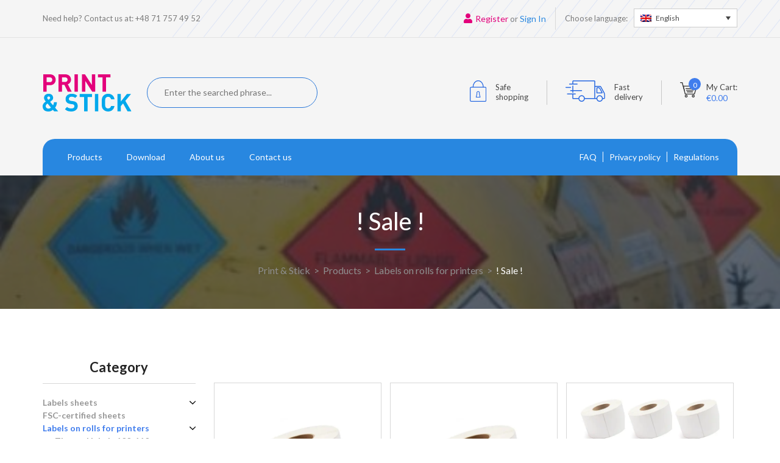

--- FILE ---
content_type: text/html; charset=UTF-8
request_url: https://printandstick.eu/en/product-category/labels-on-rolls-for-printers/sale/
body_size: 16626
content:
<!DOCTYPE html><html lang="en-US"><head><title>! Sale ! - Print &amp; Stick</title><meta charset="UTF-8" /><link rel="preconnect" href="https://fonts.gstatic.com/" crossorigin /><meta name="viewport" content="width=device-width, initial-scale=1"> <script src="https://printandstick.eu/wp-content/themes/print-and-stick/js/jquery-2.1.4.min.js"></script> <meta name="google-site-verification" content="1T-_uJLVjGBbr9N4sjmSGRYyP-uep7OSmrwnZb447ng" /><link data-optimized="1" rel="stylesheet" href="https://printandstick.eu/wp-content/litespeed/css/56bca59ff67706475b508cfa5ffa536a.css?ver=a536a" type="text/css"><link data-optimized="1" rel="stylesheet" href="https://printandstick.eu/wp-content/litespeed/css/6829c624de7543ce07efc086ba330926.css?ver=30926" type="text/css"> <script src="https://printandstick.eu/wp-content/themes/print-and-stick/js/viewportchecker.js"></script>  <script  src="https://printandstick.eu/wp-content/themes/print-and-stick/js/imagesloaded.pkgd.min.js"></script>  <script defer src="https://printandstick.eu/wp-content/themes/print-and-stick/js/jquery.slicknav.js"></script> <link rel="pingback" href="https://printandstick.eu/xmlrpc.php"><meta name='robots' content='index, follow, max-image-preview:large, max-snippet:-1, max-video-preview:-1' /><link rel="alternate" hreflang="pl" href="https://printandstick.eu/kategoria-produktu/etykiety-na-rolce-do-drukarek/promocje-i-wielopaki/" /><link rel="alternate" hreflang="de" href="https://printandstick.eu/de/Kategorie/etiketten-auf-rolle-fuer-drucker/angebot/" /><link rel="alternate" hreflang="en" href="https://printandstick.eu/en/product-category/labels-on-rolls-for-printers/sale/" /><link rel="alternate" hreflang="x-default" href="https://printandstick.eu/kategoria-produktu/etykiety-na-rolce-do-drukarek/promocje-i-wielopaki/" /><link rel="canonical" href="https://printandstick.eu/en/kategoria-produktu/labels-on-rolls-for-printers/sale/" /><meta property="og:locale" content="en_US" /><meta property="og:type" content="article" /><meta property="og:title" content="! Sale !" /><meta property="og:url" content="https://printandstick.eu/en/kategoria-produktu/labels-on-rolls-for-printers/sale/" /><meta property="og:site_name" content="Print &amp; Stick" /><meta name="twitter:card" content="summary_large_image" /> <script type="application/ld+json" class="yoast-schema-graph">{"@context":"https://schema.org","@graph":[{"@type":"CollectionPage","@id":"https://printandstick.eu/en/kategoria-produktu/labels-on-rolls-for-printers/sale/","url":"https://printandstick.eu/en/kategoria-produktu/labels-on-rolls-for-printers/sale/","name":"! Sale ! - Print &amp; Stick","isPartOf":{"@id":"https://printandstick.eu/#website"},"primaryImageOfPage":{"@id":"https://printandstick.eu/en/kategoria-produktu/labels-on-rolls-for-printers/sale/#primaryimage"},"image":{"@id":"https://printandstick.eu/en/kategoria-produktu/labels-on-rolls-for-printers/sale/#primaryimage"},"thumbnailUrl":"https://printandstick.eu/wp-content/uploads/2019/03/13a.jpg","breadcrumb":{"@id":"https://printandstick.eu/en/kategoria-produktu/labels-on-rolls-for-printers/sale/#breadcrumb"},"inLanguage":"en-US"},{"@type":"ImageObject","inLanguage":"en-US","@id":"https://printandstick.eu/en/kategoria-produktu/labels-on-rolls-for-printers/sale/#primaryimage","url":"https://printandstick.eu/wp-content/uploads/2019/03/13a.jpg","contentUrl":"https://printandstick.eu/wp-content/uploads/2019/03/13a.jpg","width":709,"height":709,"caption":"Etykieta samoprzylepna, papier termiczny do drukarek"},{"@type":"BreadcrumbList","@id":"https://printandstick.eu/en/kategoria-produktu/labels-on-rolls-for-printers/sale/#breadcrumb","itemListElement":[{"@type":"ListItem","position":1,"name":"Strona główna","item":"https://printandstick.eu/en/"},{"@type":"ListItem","position":2,"name":"Labels on rolls for printers","item":"https://printandstick.eu/en/kategoria-produktu/labels-on-rolls-for-printers/"},{"@type":"ListItem","position":3,"name":"! Sale !"}]},{"@type":"WebSite","@id":"https://printandstick.eu/#website","url":"https://printandstick.eu/","name":"Printandstick.eu","description":"Sklep internetowy z etykietami samoprzylepnymi do druku.","publisher":{"@id":"https://printandstick.eu/#organization"},"potentialAction":[{"@type":"SearchAction","target":{"@type":"EntryPoint","urlTemplate":"https://printandstick.eu/?s={search_term_string}"},"query-input":{"@type":"PropertyValueSpecification","valueRequired":true,"valueName":"search_term_string"}}],"inLanguage":"en-US"},{"@type":"Organization","@id":"https://printandstick.eu/#organization","name":"Flexolabels Sp. z o.o.","url":"https://printandstick.eu/","logo":{"@type":"ImageObject","inLanguage":"en-US","@id":"https://printandstick.eu/#/schema/logo/image/","url":"https://printandstick.eu/wp-content/uploads/2019/02/logo.svg","contentUrl":"https://printandstick.eu/wp-content/uploads/2019/02/logo.svg","width":1,"height":1,"caption":"Flexolabels Sp. z o.o."},"image":{"@id":"https://printandstick.eu/#/schema/logo/image/"}}]}</script> <link rel='dns-prefetch' href='//fonts.googleapis.com' /><link rel='dns-prefetch' href='//www.googletagmanager.com' /><link rel='dns-prefetch' href='//www.google-analytics.com' /><link rel='dns-prefetch' href='//embed.tawk.to' /><link rel="alternate" type="application/rss+xml" title="Print &amp; Stick &raquo; ! Sale ! Category Feed" href="https://printandstick.eu/en/product-category/labels-on-rolls-for-printers/sale/feed/" /><style id='wp-img-auto-sizes-contain-inline-css' type='text/css'>img:is([sizes=auto i],[sizes^="auto," i]){contain-intrinsic-size:3000px 1500px}</style> <script>WebFontConfig={google:{families:["Lato:300,400,700,900","Montserrat"]}};if ( typeof WebFont === "object" && typeof WebFont.load === "function" ) { WebFont.load( WebFontConfig ); }</script><script data-optimized="1" src="https://printandstick.eu/wp-content/plugins/litespeed-cache/assets/js/webfontloader.min.js"></script> <link data-optimized="1" rel='stylesheet' id='wdp_cart-summary-css' href='https://printandstick.eu/wp-content/litespeed/css/6d118830494b1608ce30bfffd5729e3b.css?ver=29e3b' type='text/css' media='all' /><link data-optimized="1" rel='stylesheet' id='wp-block-library-css' href='https://printandstick.eu/wp-content/litespeed/css/d2c0352d7f02e16034eb78457121179f.css?ver=1179f' type='text/css' media='all' /><link data-optimized="1" rel='stylesheet' id='wc-blocks-style-css' href='https://printandstick.eu/wp-content/litespeed/css/09f8659b16cbc3c87280a6ccb23220bb.css?ver=220bb' type='text/css' media='all' /><style id='global-styles-inline-css' type='text/css'>:root{--wp--preset--aspect-ratio--square:1;--wp--preset--aspect-ratio--4-3:4/3;--wp--preset--aspect-ratio--3-4:3/4;--wp--preset--aspect-ratio--3-2:3/2;--wp--preset--aspect-ratio--2-3:2/3;--wp--preset--aspect-ratio--16-9:16/9;--wp--preset--aspect-ratio--9-16:9/16;--wp--preset--color--black:#000000;--wp--preset--color--cyan-bluish-gray:#abb8c3;--wp--preset--color--white:#ffffff;--wp--preset--color--pale-pink:#f78da7;--wp--preset--color--vivid-red:#cf2e2e;--wp--preset--color--luminous-vivid-orange:#ff6900;--wp--preset--color--luminous-vivid-amber:#fcb900;--wp--preset--color--light-green-cyan:#7bdcb5;--wp--preset--color--vivid-green-cyan:#00d084;--wp--preset--color--pale-cyan-blue:#8ed1fc;--wp--preset--color--vivid-cyan-blue:#0693e3;--wp--preset--color--vivid-purple:#9b51e0;--wp--preset--gradient--vivid-cyan-blue-to-vivid-purple:linear-gradient(135deg,rgb(6,147,227) 0%,rgb(155,81,224) 100%);--wp--preset--gradient--light-green-cyan-to-vivid-green-cyan:linear-gradient(135deg,rgb(122,220,180) 0%,rgb(0,208,130) 100%);--wp--preset--gradient--luminous-vivid-amber-to-luminous-vivid-orange:linear-gradient(135deg,rgb(252,185,0) 0%,rgb(255,105,0) 100%);--wp--preset--gradient--luminous-vivid-orange-to-vivid-red:linear-gradient(135deg,rgb(255,105,0) 0%,rgb(207,46,46) 100%);--wp--preset--gradient--very-light-gray-to-cyan-bluish-gray:linear-gradient(135deg,rgb(238,238,238) 0%,rgb(169,184,195) 100%);--wp--preset--gradient--cool-to-warm-spectrum:linear-gradient(135deg,rgb(74,234,220) 0%,rgb(151,120,209) 20%,rgb(207,42,186) 40%,rgb(238,44,130) 60%,rgb(251,105,98) 80%,rgb(254,248,76) 100%);--wp--preset--gradient--blush-light-purple:linear-gradient(135deg,rgb(255,206,236) 0%,rgb(152,150,240) 100%);--wp--preset--gradient--blush-bordeaux:linear-gradient(135deg,rgb(254,205,165) 0%,rgb(254,45,45) 50%,rgb(107,0,62) 100%);--wp--preset--gradient--luminous-dusk:linear-gradient(135deg,rgb(255,203,112) 0%,rgb(199,81,192) 50%,rgb(65,88,208) 100%);--wp--preset--gradient--pale-ocean:linear-gradient(135deg,rgb(255,245,203) 0%,rgb(182,227,212) 50%,rgb(51,167,181) 100%);--wp--preset--gradient--electric-grass:linear-gradient(135deg,rgb(202,248,128) 0%,rgb(113,206,126) 100%);--wp--preset--gradient--midnight:linear-gradient(135deg,rgb(2,3,129) 0%,rgb(40,116,252) 100%);--wp--preset--font-size--small:13px;--wp--preset--font-size--medium:20px;--wp--preset--font-size--large:36px;--wp--preset--font-size--x-large:42px;--wp--preset--spacing--20:0.44rem;--wp--preset--spacing--30:0.67rem;--wp--preset--spacing--40:1rem;--wp--preset--spacing--50:1.5rem;--wp--preset--spacing--60:2.25rem;--wp--preset--spacing--70:3.38rem;--wp--preset--spacing--80:5.06rem;--wp--preset--shadow--natural:6px 6px 9px rgba(0, 0, 0, 0.2);--wp--preset--shadow--deep:12px 12px 50px rgba(0, 0, 0, 0.4);--wp--preset--shadow--sharp:6px 6px 0px rgba(0, 0, 0, 0.2);--wp--preset--shadow--outlined:6px 6px 0px -3px rgb(255, 255, 255), 6px 6px rgb(0, 0, 0);--wp--preset--shadow--crisp:6px 6px 0px rgb(0, 0, 0)}:where(.is-layout-flex){gap:.5em}:where(.is-layout-grid){gap:.5em}body .is-layout-flex{display:flex}.is-layout-flex{flex-wrap:wrap;align-items:center}.is-layout-flex>:is(*,div){margin:0}body .is-layout-grid{display:grid}.is-layout-grid>:is(*,div){margin:0}:where(.wp-block-columns.is-layout-flex){gap:2em}:where(.wp-block-columns.is-layout-grid){gap:2em}:where(.wp-block-post-template.is-layout-flex){gap:1.25em}:where(.wp-block-post-template.is-layout-grid){gap:1.25em}.has-black-color{color:var(--wp--preset--color--black)!important}.has-cyan-bluish-gray-color{color:var(--wp--preset--color--cyan-bluish-gray)!important}.has-white-color{color:var(--wp--preset--color--white)!important}.has-pale-pink-color{color:var(--wp--preset--color--pale-pink)!important}.has-vivid-red-color{color:var(--wp--preset--color--vivid-red)!important}.has-luminous-vivid-orange-color{color:var(--wp--preset--color--luminous-vivid-orange)!important}.has-luminous-vivid-amber-color{color:var(--wp--preset--color--luminous-vivid-amber)!important}.has-light-green-cyan-color{color:var(--wp--preset--color--light-green-cyan)!important}.has-vivid-green-cyan-color{color:var(--wp--preset--color--vivid-green-cyan)!important}.has-pale-cyan-blue-color{color:var(--wp--preset--color--pale-cyan-blue)!important}.has-vivid-cyan-blue-color{color:var(--wp--preset--color--vivid-cyan-blue)!important}.has-vivid-purple-color{color:var(--wp--preset--color--vivid-purple)!important}.has-black-background-color{background-color:var(--wp--preset--color--black)!important}.has-cyan-bluish-gray-background-color{background-color:var(--wp--preset--color--cyan-bluish-gray)!important}.has-white-background-color{background-color:var(--wp--preset--color--white)!important}.has-pale-pink-background-color{background-color:var(--wp--preset--color--pale-pink)!important}.has-vivid-red-background-color{background-color:var(--wp--preset--color--vivid-red)!important}.has-luminous-vivid-orange-background-color{background-color:var(--wp--preset--color--luminous-vivid-orange)!important}.has-luminous-vivid-amber-background-color{background-color:var(--wp--preset--color--luminous-vivid-amber)!important}.has-light-green-cyan-background-color{background-color:var(--wp--preset--color--light-green-cyan)!important}.has-vivid-green-cyan-background-color{background-color:var(--wp--preset--color--vivid-green-cyan)!important}.has-pale-cyan-blue-background-color{background-color:var(--wp--preset--color--pale-cyan-blue)!important}.has-vivid-cyan-blue-background-color{background-color:var(--wp--preset--color--vivid-cyan-blue)!important}.has-vivid-purple-background-color{background-color:var(--wp--preset--color--vivid-purple)!important}.has-black-border-color{border-color:var(--wp--preset--color--black)!important}.has-cyan-bluish-gray-border-color{border-color:var(--wp--preset--color--cyan-bluish-gray)!important}.has-white-border-color{border-color:var(--wp--preset--color--white)!important}.has-pale-pink-border-color{border-color:var(--wp--preset--color--pale-pink)!important}.has-vivid-red-border-color{border-color:var(--wp--preset--color--vivid-red)!important}.has-luminous-vivid-orange-border-color{border-color:var(--wp--preset--color--luminous-vivid-orange)!important}.has-luminous-vivid-amber-border-color{border-color:var(--wp--preset--color--luminous-vivid-amber)!important}.has-light-green-cyan-border-color{border-color:var(--wp--preset--color--light-green-cyan)!important}.has-vivid-green-cyan-border-color{border-color:var(--wp--preset--color--vivid-green-cyan)!important}.has-pale-cyan-blue-border-color{border-color:var(--wp--preset--color--pale-cyan-blue)!important}.has-vivid-cyan-blue-border-color{border-color:var(--wp--preset--color--vivid-cyan-blue)!important}.has-vivid-purple-border-color{border-color:var(--wp--preset--color--vivid-purple)!important}.has-vivid-cyan-blue-to-vivid-purple-gradient-background{background:var(--wp--preset--gradient--vivid-cyan-blue-to-vivid-purple)!important}.has-light-green-cyan-to-vivid-green-cyan-gradient-background{background:var(--wp--preset--gradient--light-green-cyan-to-vivid-green-cyan)!important}.has-luminous-vivid-amber-to-luminous-vivid-orange-gradient-background{background:var(--wp--preset--gradient--luminous-vivid-amber-to-luminous-vivid-orange)!important}.has-luminous-vivid-orange-to-vivid-red-gradient-background{background:var(--wp--preset--gradient--luminous-vivid-orange-to-vivid-red)!important}.has-very-light-gray-to-cyan-bluish-gray-gradient-background{background:var(--wp--preset--gradient--very-light-gray-to-cyan-bluish-gray)!important}.has-cool-to-warm-spectrum-gradient-background{background:var(--wp--preset--gradient--cool-to-warm-spectrum)!important}.has-blush-light-purple-gradient-background{background:var(--wp--preset--gradient--blush-light-purple)!important}.has-blush-bordeaux-gradient-background{background:var(--wp--preset--gradient--blush-bordeaux)!important}.has-luminous-dusk-gradient-background{background:var(--wp--preset--gradient--luminous-dusk)!important}.has-pale-ocean-gradient-background{background:var(--wp--preset--gradient--pale-ocean)!important}.has-electric-grass-gradient-background{background:var(--wp--preset--gradient--electric-grass)!important}.has-midnight-gradient-background{background:var(--wp--preset--gradient--midnight)!important}.has-small-font-size{font-size:var(--wp--preset--font-size--small)!important}.has-medium-font-size{font-size:var(--wp--preset--font-size--medium)!important}.has-large-font-size{font-size:var(--wp--preset--font-size--large)!important}.has-x-large-font-size{font-size:var(--wp--preset--font-size--x-large)!important}</style><style id='classic-theme-styles-inline-css' type='text/css'>/*! This file is auto-generated */
.wp-block-button__link{color:#fff;background-color:#32373c;border-radius:9999px;box-shadow:none;text-decoration:none;padding:calc(.667em + 2px) calc(1.333em + 2px);font-size:1.125em}.wp-block-file__button{background:#32373c;color:#fff;text-decoration:none}</style><link data-optimized="1" rel='stylesheet' id='contact-form-7-css' href='https://printandstick.eu/wp-content/litespeed/css/6837f12d6bd7483e7fbd169a5ef07a77.css?ver=07a77' type='text/css' media='all' /><link data-optimized="1" rel='stylesheet' id='pay_by_paynow_pl_styles-css' href='https://printandstick.eu/wp-content/litespeed/css/c9853f31577e97a646ea480123e357ed.css?ver=357ed' type='text/css' media='all' /><link data-optimized="1" rel='stylesheet' id='wobd-fontawesome-style-css' href='https://printandstick.eu/wp-content/litespeed/css/ae921997d93b2672c4b164b8d5ad960c.css?ver=d960c' type='text/css' media='all' /><link data-optimized="1" rel='stylesheet' id='wobd-fontawesome1-style-css' href='https://printandstick.eu/wp-content/litespeed/css/628707439c8965b1efcb76b1d1a9baeb.css?ver=9baeb' type='text/css' media='all' /><link data-optimized="1" rel='stylesheet' id='wobd-fa-brands-style-css' href='https://printandstick.eu/wp-content/litespeed/css/52cddf7348cdc192a1711a5fb9129a45.css?ver=29a45' type='text/css' media='all' /><link data-optimized="1" rel='stylesheet' id='wobd-fa-regular-style-css' href='https://printandstick.eu/wp-content/litespeed/css/b651f466dcf5c1958dcf2c9a1e0c9b2a.css?ver=c9b2a' type='text/css' media='all' /><link data-optimized="1" rel='stylesheet' id='wobd-fa-solid-style-css' href='https://printandstick.eu/wp-content/litespeed/css/ca3f08f3dfbe3c1df0e24c3b0b07794b.css?ver=7794b' type='text/css' media='all' /><link data-optimized="1" rel='stylesheet' id='wobd-tooltip-style-css' href='https://printandstick.eu/wp-content/litespeed/css/ce76eaf46a7e0ea2031d5252e18118fe.css?ver=118fe' type='text/css' media='all' /><link data-optimized="1" rel='stylesheet' id='elegant-icons-css' href='https://printandstick.eu/wp-content/litespeed/css/4183d29271552470d52938adf5c4dd46.css?ver=4dd46' type='text/css' media='all' /><link data-optimized="1" rel='stylesheet' id='linear-style-css' href='https://printandstick.eu/wp-content/litespeed/css/9b2f2b77830531a8e43673b871161bed.css?ver=61bed' type='text/css' media='all' /><link data-optimized="1" rel='stylesheet' id='wobd-frontend-style-css' href='https://printandstick.eu/wp-content/litespeed/css/19bddc673b648bde9088fa9825c3e71d.css?ver=3e71d' type='text/css' media='all' /><link data-optimized="1" rel='stylesheet' id='wcml-dropdown-0-css' href='https://printandstick.eu/wp-content/litespeed/css/cbaa972de7b22bfb216b3f3e97eeef76.css?ver=eef76' type='text/css' media='all' /><link data-optimized="1" rel='stylesheet' id='woocommerce-layout-css' href='https://printandstick.eu/wp-content/litespeed/css/952abea4d2a0e5e82f358e66343da09d.css?ver=da09d' type='text/css' media='all' /><link data-optimized="1" rel='stylesheet' id='woocommerce-smallscreen-css' href='https://printandstick.eu/wp-content/litespeed/css/4020f8440f2fc679856f50f6002e092e.css?ver=e092e' type='text/css' media='only screen and (max-width: 768px)' /><link data-optimized="1" rel='stylesheet' id='woocommerce-general-css' href='https://printandstick.eu/wp-content/litespeed/css/fd4e62d5fefc259c08a1775af5480ca6.css?ver=80ca6' type='text/css' media='all' /><style id='woocommerce-inline-inline-css' type='text/css'>.woocommerce form .form-row .required{visibility:visible}</style><link data-optimized="1" rel='stylesheet' id='wpml-legacy-dropdown-0-css' href='https://printandstick.eu/wp-content/litespeed/css/2ec75ca11cf375f0ea55d3cb0f71f542.css?ver=1f542' type='text/css' media='all' /><link data-optimized="1" rel='stylesheet' id='woo-variation-swatches-css' href='https://printandstick.eu/wp-content/litespeed/css/67d24ee6fa0888f65c2f5515f56f6b42.css?ver=f6b42' type='text/css' media='all' /><style id='woo-variation-swatches-inline-css' type='text/css'>:root{--wvs-tick:url("data:image/svg+xml;utf8,%3Csvg filter='drop-shadow(0px 0px 2px rgb(0 0 0 / .8))' xmlns='http://www.w3.org/2000/svg' viewBox='0 0 30 30'%3E%3Cpath fill='none' stroke='%23ffffff' stroke-linecap='round' stroke-linejoin='round' stroke-width='4' d='M4 16L11 23 27 7'/%3E%3C/svg%3E");

--wvs-cross:url("data:image/svg+xml;utf8,%3Csvg filter='drop-shadow(0px 0px 5px rgb(255 255 255 / .6))' xmlns='http://www.w3.org/2000/svg' width='72px' height='72px' viewBox='0 0 24 24'%3E%3Cpath fill='none' stroke='%23ff0000' stroke-linecap='round' stroke-width='0.6' d='M5 5L19 19M19 5L5 19'/%3E%3C/svg%3E");--wvs-single-product-item-width:30px;--wvs-single-product-item-height:30px;--wvs-single-product-item-font-size:14px}</style><link data-optimized="1" rel='stylesheet' id='stylesheet-css' href='https://printandstick.eu/wp-content/litespeed/css/8a661afcac25b2c5610f03a65ef11f8a.css?ver=11f8a' type='text/css' media='all' /> <script type="text/javascript" id="wpml-cookie-js-extra">/*  */
var wpml_cookies = {"wp-wpml_current_language":{"value":"en","expires":1,"path":"/"}};
var wpml_cookies = {"wp-wpml_current_language":{"value":"en","expires":1,"path":"/"}};
//# sourceURL=wpml-cookie-js-extra
/*  */</script> <script type="text/javascript" src="https://printandstick.eu/wp-content/plugins/sitepress-multilingual-cms/res/js/cookies/language-cookie.js" id="wpml-cookie-js" defer="defer" data-wp-strategy="defer"></script> <script type="text/javascript" src="https://printandstick.eu/wp-includes/js/jquery/jquery.min.js" id="jquery-core-js"></script> <script type="text/javascript" src="https://printandstick.eu/wp-includes/js/jquery/jquery-migrate.min.js" id="jquery-migrate-js"></script> <script type="text/javascript" src="https://printandstick.eu/wp-content/plugins/woo-badge-designer/js/tooltipster.bundle.js" id="wobd-tooltip-script-js"></script> <script type="text/javascript" src="https://printandstick.eu/wp-content/plugins/woo-badge-designer/js/jquery.countdown.min.js" id="wobd-countdown-script-js"></script> <script type="text/javascript" id="wobd-frontend-script-js-extra">/*  */
var wobd_frontend_js_params = {"ajax_url":"https://printandstick.eu/wp-admin/admin-ajax.php","ajax_nonce":"d08ca45ce5"};
//# sourceURL=wobd-frontend-script-js-extra
/*  */</script> <script type="text/javascript" src="https://printandstick.eu/wp-content/plugins/woo-badge-designer/js/wobd-frontend.js" id="wobd-frontend-script-js"></script> <script type="text/javascript" src="https://printandstick.eu/wp-content/plugins/sitepress-multilingual-cms/templates/language-switchers/legacy-dropdown/script.min.js" id="wpml-legacy-dropdown-0-js"></script> <script type="text/javascript" id="wpml-browser-redirect-js-extra">/*  */
var wpml_browser_redirect_params = {"pageLanguage":"en","languageUrls":{"pl_pl":"https://printandstick.eu/kategoria-produktu/etykiety-na-rolce-do-drukarek/promocje-i-wielopaki/","pl":"https://printandstick.eu/kategoria-produktu/etykiety-na-rolce-do-drukarek/promocje-i-wielopaki/","de_de":"https://printandstick.eu/de/Kategorie/etiketten-auf-rolle-fuer-drucker/angebot/","de":"https://printandstick.eu/de/Kategorie/etiketten-auf-rolle-fuer-drucker/angebot/","en_us":"https://printandstick.eu/en/product-category/labels-on-rolls-for-printers/sale/","en":"https://printandstick.eu/en/product-category/labels-on-rolls-for-printers/sale/","us":"https://printandstick.eu/en/product-category/labels-on-rolls-for-printers/sale/"},"cookie":{"name":"_icl_visitor_lang_js","domain":"printandstick.eu","path":"/","expiration":24}};
//# sourceURL=wpml-browser-redirect-js-extra
/*  */</script> <script type="text/javascript" src="https://printandstick.eu/wp-content/plugins/sitepress-multilingual-cms/dist/js/browser-redirect/app.js" id="wpml-browser-redirect-js"></script> <link rel="https://api.w.org/" href="https://printandstick.eu/en/wp-json/" /><link rel="alternate" title="JSON" type="application/json" href="https://printandstick.eu/en/wp-json/wp/v2/product_cat/403" /><link rel="EditURI" type="application/rsd+xml" title="RSD" href="https://printandstick.eu/xmlrpc.php?rsd" /><meta name="generator" content="WordPress 6.9" /><meta name="generator" content="WooCommerce 10.4.0" /><meta name="generator" content="WPML ver:4.8.6 stt:1,3,41;" />
<noscript><style>.woocommerce-product-gallery{ opacity: 1 !important; }</style></noscript><style type="text/css">.wdp_bulk_table_content .wdp_pricing_table_caption{color:#6d6d6d ! important}.wdp_bulk_table_content table thead td{color:#6d6d6d ! important}.wdp_bulk_table_content table thead td{background-color:#efefef ! important}.wdp_bulk_table_content table thead td{higlight_background_color-color:#efefef ! important}.wdp_bulk_table_content table thead td{higlight_text_color:#6d6d6d ! important}.wdp_bulk_table_content table tbody td{color:#6d6d6d ! important}.wdp_bulk_table_content table tbody td{background-color:#fff ! important}.wdp_bulk_table_content .wdp_pricing_table_footer{color:#6d6d6d ! important}</style><style>.wobd-badge-box{display:none!important}</style><link rel="icon" href="https://printandstick.eu/wp-content/uploads/2020/07/cropped-logoPAS512x512-32x32.jpg" sizes="32x32" /><link rel="icon" href="https://printandstick.eu/wp-content/uploads/2020/07/cropped-logoPAS512x512-192x192.jpg" sizes="192x192" /><link rel="apple-touch-icon" href="https://printandstick.eu/wp-content/uploads/2020/07/cropped-logoPAS512x512-180x180.jpg" /><meta name="msapplication-TileImage" content="https://printandstick.eu/wp-content/uploads/2020/07/cropped-logoPAS512x512-270x270.jpg" /> <script defer src="https://platform.illow.io/banner.js?siteId=91d5e5b0-e4d1-4cbc-adf9-56f97542ea28"></script> <link data-optimized="1" rel='stylesheet' id='wc-stripe-blocks-checkout-style-css' href='https://printandstick.eu/wp-content/litespeed/css/60ee90e26c48944fe98d73d2ce6df2e5.css?ver=df2e5' type='text/css' media='all' /></head><body class="archive tax-product_cat term-sale term-403 wp-theme-print-and-stick theme-print-and-stick woocommerce woocommerce-page woocommerce-no-js woo-variation-swatches wvs-behavior-hide wvs-theme-print-and-stick wvs-show-label wvs-tooltip"><noscript><iframe data-lazyloaded="1" src="about:blank" data-src="https://www.googletagmanager.com/ns.html?id=GTM-TCGQBF5"
height="0" width="0" style="display:none;visibility:hidden"></iframe><noscript><iframe src="https://www.googletagmanager.com/ns.html?id=GTM-TCGQBF5"
height="0" width="0" style="display:none;visibility:hidden"></iframe></noscript></noscript><section id="header"><div class="top-bar"><div class="wrapper"><div class="left-side"><div class="only-mobile"><div class="item user">
<a href="https://printandstick.eu/en/my-account/"><i class="fas fa-user"></i></a></div><div class="item search">
<a href="#"><i class="fas fa-search"></i></a></div></div><div class="only-tablet"><p>Need help? Contact us at: +48 71 757 49 52</p></div></div><div class="right-side"><div class="login"><p><i class="fas fa-user"></i><a href="https://printandstick.eu/en/my-account/">Register</a> or <a href="https://printandstick.eu/en/my-account/" class="login-link">Sign In</a></p></div><div class="language"><p>Choose language:</p><div
class="wpml-ls-statics-shortcode_actions wpml-ls wpml-ls-legacy-dropdown js-wpml-ls-legacy-dropdown"><ul role="menu"><li role="none" tabindex="0" class="wpml-ls-slot-shortcode_actions wpml-ls-item wpml-ls-item-en wpml-ls-current-language wpml-ls-last-item wpml-ls-item-legacy-dropdown">
<a href="#" class="js-wpml-ls-item-toggle wpml-ls-item-toggle" role="menuitem" title="Switch to English(English)">
<img
class="wpml-ls-flag"
src="https://printandstick.eu/wp-content/plugins/sitepress-multilingual-cms/res/flags/en.png"
alt=""
width=18
height=12
/><span class="wpml-ls-native" role="menuitem">English</span></a><ul class="wpml-ls-sub-menu" role="menu"><li class="wpml-ls-slot-shortcode_actions wpml-ls-item wpml-ls-item-pl wpml-ls-first-item" role="none">
<a href="https://printandstick.eu/kategoria-produktu/etykiety-na-rolce-do-drukarek/promocje-i-wielopaki/" class="wpml-ls-link" role="menuitem" aria-label="Switch to Polish(polski)" title="Switch to Polish(polski)">
<img
class="wpml-ls-flag"
src="https://printandstick.eu/wp-content/plugins/sitepress-multilingual-cms/res/flags/pl.png"
alt=""
width=18
height=12
/><span class="wpml-ls-native" lang="pl">polski</span><span class="wpml-ls-display"><span class="wpml-ls-bracket"> (</span>Polish<span class="wpml-ls-bracket">)</span></span></a></li><li class="wpml-ls-slot-shortcode_actions wpml-ls-item wpml-ls-item-de" role="none">
<a href="https://printandstick.eu/de/Kategorie/etiketten-auf-rolle-fuer-drucker/angebot/" class="wpml-ls-link" role="menuitem" aria-label="Switch to German(Deutsch)" title="Switch to German(Deutsch)">
<img
class="wpml-ls-flag"
src="https://printandstick.eu/wp-content/plugins/sitepress-multilingual-cms/res/flags/de.png"
alt=""
width=18
height=12
/><span class="wpml-ls-native" lang="de">Deutsch</span><span class="wpml-ls-display"><span class="wpml-ls-bracket"> (</span>German<span class="wpml-ls-bracket">)</span></span></a></li></ul></li></ul></div></div></div></div></div><div class="mobile-search"><form action="https://printandstick.eu/en/" method="get" role="search">
<input type="text" value="" name="s" placeholder="Enter the searched phrase..." required=""></form></div><div class="inner-bar"><div class="wrapper"><div class="logo">
<a href="https://printandstick.eu/en/"><img data-lazyloaded="1" src="[data-uri]" data-src="https://printandstick.eu/wp-content/uploads/2019/05/logo.svg" alt=""><noscript><img src="https://printandstick.eu/wp-content/uploads/2019/05/logo.svg" alt=""></noscript></a></div><div class="search"><form action="https://printandstick.eu/en/" method="get" role="search">
<input type="text" value="" name="s" placeholder="Enter the searched phrase..." required=""></form></div><div class="benefits"><div class="item simple-benefit"><div class="icon"><img data-lazyloaded="1" src="[data-uri]" data-src="https://printandstick.eu/wp-content/uploads/2019/07/safe-icon-blue.svg" alt=""><noscript><img src="https://printandstick.eu/wp-content/uploads/2019/07/safe-icon-blue.svg" alt=""></noscript></div><div class="content"><p>Safe <br> shopping</p></div></div><div class="item simple-benefit"><div class="icon"><img data-lazyloaded="1" src="[data-uri]" data-src="https://printandstick.eu/wp-content/uploads/2019/07/truck-icon-blue.svg" alt=""><noscript><img src="https://printandstick.eu/wp-content/uploads/2019/07/truck-icon-blue.svg" alt=""></noscript></div><div class="content"><p>Fast <br> delivery</p></div></div><div class="item">
<a href="https://printandstick.eu/en/my-cart/"><div class="icon"><div class="cart"><div class="amount"><span>0</span></div><img data-lazyloaded="1" src="[data-uri]" data-src="https://printandstick.eu/wp-content/themes/print-and-stick/images/basket.svg" alt=""><noscript><img src="https://printandstick.eu/wp-content/themes/print-and-stick/images/basket.svg" alt=""></noscript></div></div><div class="content"><p class="light">My Cart:</p> <script>console.log({"cart_session_data":{"cart_contents_total":0,"total":0,"subtotal":0,"subtotal_ex_tax":0,"tax_total":0,"taxes":[],"shipping_taxes":[],"discount_cart":0,"discount_cart_tax":0,"shipping_total":0,"shipping_tax_total":0,"coupon_discount_amounts":[],"coupon_discount_tax_amounts":[],"fee_total":0,"fees":[]},"coupon_applied_count":[],"cart_context":"shortcode","cart_contents":[],"removed_cart_contents":[],"applied_coupons":[],"coupon_discount_totals":[],"coupon_discount_tax_totals":[],"dp":2})</script> <p class="price"><span class="woocommerce-Price-amount amount"><bdi><span class="woocommerce-Price-currencySymbol">&euro;</span>0.00</bdi></span></p></div>
</a></div></div></div></div><div id="mobile-main-menu"></div><div class="main-menu-bar"><div class="wrapper"><div class="bar"><div class="left-side"><div class="menu-main-menu-container"><ul id="menu-main-menu" class="menu"><li id="menu-item-73947" class="menu-item menu-item-type-custom menu-item-object-custom current-menu-ancestor menu-item-has-children menu-item-73947"><a href="#">Products</a><ul class="sub-menu"><li id="menu-item-9987" class="menu-item menu-item-type-taxonomy menu-item-object-product_cat menu-item-has-children menu-item-9987"><a href="https://printandstick.eu/en/product-category/labels-sheets/">Labels sheets</a><ul class="sub-menu"><li id="menu-item-74959" class="menu-item menu-item-type-taxonomy menu-item-object-product_cat menu-item-74959"><a href="https://printandstick.eu/en/product-category/fsc-certified-sheets/">FSC-certified sheets</a></li><li id="menu-item-9988" class="menu-item menu-item-type-taxonomy menu-item-object-product_cat menu-item-has-children menu-item-9988"><a href="https://printandstick.eu/en/product-category/labels-sheets/labels-sheets-a4-white/">Labels sheets A4 white</a><ul class="sub-menu"><li id="menu-item-73024" class="menu-item menu-item-type-taxonomy menu-item-object-product_cat menu-item-73024"><a href="https://printandstick.eu/en/product-category/labels-sheets/labels-sheets-a4-white/1-4-labels-per-sheet/">1-4 labels per sheet</a></li><li id="menu-item-73025" class="menu-item menu-item-type-taxonomy menu-item-object-product_cat menu-item-73025"><a href="https://printandstick.eu/en/product-category/labels-sheets/labels-sheets-a4-white/5-10-labels-per-sheet/">5-10 labels per sheet</a></li><li id="menu-item-9989" class="menu-item menu-item-type-taxonomy menu-item-object-product_cat menu-item-9989"><a href="https://printandstick.eu/en/product-category/labels-sheets/labels-sheets-a4-white/11-20-labels-per-sheet/">11-20 labels per sheet</a></li><li id="menu-item-73026" class="menu-item menu-item-type-taxonomy menu-item-object-product_cat menu-item-73026"><a href="https://printandstick.eu/en/product-category/labels-sheets/labels-sheets-a4-white/21-labels-per-sheet/">21+ labels per sheet</a></li></ul></li><li id="menu-item-73633" class="menu-item menu-item-type-taxonomy menu-item-object-product_cat menu-item-73633"><a href="https://printandstick.eu/en/product-category/labels-sheets/labels-sheets-a4-circle/">Labels sheets A4 circle</a></li><li id="menu-item-9990" class="menu-item menu-item-type-taxonomy menu-item-object-product_cat menu-item-9990"><a href="https://printandstick.eu/en/product-category/labels-sheets/labels-sheets-a4-removable-adhesive/">Labels sheets A4 removable adhesive</a></li><li id="menu-item-9991" class="menu-item menu-item-type-taxonomy menu-item-object-product_cat menu-item-9991"><a href="https://printandstick.eu/en/product-category/labels-sheets/labels-sheets-a4-film-heavy-duty-pet/">Labels sheets A4 Film Heavy-Duty PET</a></li><li id="menu-item-73027" class="menu-item menu-item-type-taxonomy menu-item-object-product_cat menu-item-73027"><a href="https://printandstick.eu/en/product-category/labels-sheets/arkusze-a4-fluorescencyjne-en/">Labels sheets A4 Fluoro</a></li><li id="menu-item-73028" class="menu-item menu-item-type-taxonomy menu-item-object-product_cat menu-item-73028"><a href="https://printandstick.eu/en/product-category/labels-sheets/arkusze-a4-opaque-en/">Labels sheets A4 Opaque</a></li><li id="menu-item-74034" class="menu-item menu-item-type-taxonomy menu-item-object-product_cat menu-item-74034"><a href="https://printandstick.eu/en/product-category/labels-sheets/labels-sheets-a4-decorative/">Labels sheets A4 decorative</a></li><li id="menu-item-74047" class="menu-item menu-item-type-taxonomy menu-item-object-product_cat menu-item-74047"><a href="https://printandstick.eu/en/product-category/labels-sheets/labels-sheets-a4-high-gloss/">Labels sheets A4 High-gloss</a></li><li id="menu-item-10898" class="menu-item menu-item-type-taxonomy menu-item-object-product_cat menu-item-10898"><a href="https://printandstick.eu/en/product-category/labels-sheets/arkusze-a5-biale-en/">Labels sheets A5/A6 white</a></li></ul></li><li id="menu-item-9993" class="menu-item menu-item-type-taxonomy menu-item-object-product_cat current-product_cat-ancestor current-menu-ancestor current-menu-parent current-product_cat-parent menu-item-has-children menu-item-9993"><a href="https://printandstick.eu/en/product-category/labels-on-rolls-for-printers/">Labels on rolls for printers</a><ul class="sub-menu"><li id="menu-item-73030" class="menu-item menu-item-type-taxonomy menu-item-object-product_cat menu-item-73030"><a href="https://printandstick.eu/en/product-category/labels-on-rolls-for-printers/thermal-labels-100-110mm/">Thermal labels 100-110mm</a></li><li id="menu-item-73031" class="menu-item menu-item-type-taxonomy menu-item-object-product_cat menu-item-73031"><a href="https://printandstick.eu/en/product-category/labels-on-rolls-for-printers/for-zebra-printers/">Thermal labels 50-99mm</a></li><li id="menu-item-73032" class="menu-item menu-item-type-taxonomy menu-item-object-product_cat menu-item-73032"><a href="https://printandstick.eu/en/product-category/labels-on-rolls-for-printers/for-sato-printers/">Thermal labels 25-49mm</a></li><li id="menu-item-73033" class="menu-item menu-item-type-taxonomy menu-item-object-product_cat current-menu-item menu-item-73033"><a href="https://printandstick.eu/en/product-category/labels-on-rolls-for-printers/sale/" aria-current="page">! Sale !</a></li></ul></li><li id="menu-item-73946" class="menu-item menu-item-type-taxonomy menu-item-object-product_cat menu-item-73946"><a href="https://printandstick.eu/en/product-category/ink-jet-labels-for-epson-colorworks/">Ink-Jet labels for EPSON ColorWorks</a></li><li id="menu-item-73634" class="menu-item menu-item-type-taxonomy menu-item-object-product_cat menu-item-73634"><a href="https://printandstick.eu/en/product-category/adr-danger-labels/">ADR Danger Labels</a></li><li id="menu-item-10638" class="menu-item menu-item-type-taxonomy menu-item-object-product_cat menu-item-10638"><a href="https://printandstick.eu/en/product-category/ghs-signs/">GHS Signs</a></li><li id="menu-item-9992" class="menu-item menu-item-type-taxonomy menu-item-object-product_cat menu-item-has-children menu-item-9992"><a href="https://printandstick.eu/en/product-category/information-labels-en/">Information labels</a><ul class="sub-menu"><li id="menu-item-10635" class="menu-item menu-item-type-taxonomy menu-item-object-product_cat menu-item-10635"><a href="https://printandstick.eu/en/product-category/information-labels-en/mandatory-signs/">Mandatory Signs</a></li><li id="menu-item-10636" class="menu-item menu-item-type-taxonomy menu-item-object-product_cat menu-item-10636"><a href="https://printandstick.eu/en/product-category/information-labels-en/prohibition-signs/">Prohibition Signs</a></li><li id="menu-item-10637" class="menu-item menu-item-type-taxonomy menu-item-object-product_cat menu-item-10637"><a href="https://printandstick.eu/en/product-category/information-labels-en/warning-signs/">Warning Signs</a></li></ul></li><li id="menu-item-73038" class="menu-item menu-item-type-taxonomy menu-item-object-product_cat menu-item-73038"><a href="https://printandstick.eu/en/product-category/transparent-circles/">Transparent Circles</a></li><li id="menu-item-73039" class="menu-item menu-item-type-taxonomy menu-item-object-product_cat menu-item-73039"><a href="https://printandstick.eu/en/product-category/colored-markings/">Colored markings</a></li><li id="menu-item-74954" class="menu-item menu-item-type-taxonomy menu-item-object-product_cat menu-item-74954"><a href="https://printandstick.eu/en/product-category/promotional-and-discount-labels/">Promotional and Discount Labels</a></li></ul></li><li id="menu-item-73948" class="menu-item menu-item-type-post_type menu-item-object-page menu-item-73948"><a href="https://printandstick.eu/en/download/">Download</a></li><li id="menu-item-10509" class="menu-item menu-item-type-post_type menu-item-object-page menu-item-10509"><a href="https://printandstick.eu/en/about-us/">About us</a></li><li id="menu-item-73950" class="menu-item menu-item-type-post_type menu-item-object-page menu-item-73950"><a href="https://printandstick.eu/en/contact-us/">Contact us</a></li></ul></div></div><div class="right-side"><div class="menu-menu-glowne-prawe-angielski-container"><ul id="menu-menu-glowne-prawe-angielski" class="menu"><li id="menu-item-6013" class="menu-item menu-item-type-post_type menu-item-object-page menu-item-6013"><a href="https://printandstick.eu/en/faq/">FAQ</a></li><li id="menu-item-6011" class="menu-item menu-item-type-post_type menu-item-object-page menu-item-6011"><a rel="privacy-policy" href="https://printandstick.eu/en/privacy-policy/">Privacy policy</a></li><li id="menu-item-6010" class="menu-item menu-item-type-post_type menu-item-object-page menu-item-6010"><a href="https://printandstick.eu/en/regulations/">Regulations</a></li></ul></div></div></div></div></div></section><style>#page-header{background:url(https://printandstick.eu/wp-content/uploads/2024/03/ADR3.jpg) top center no-repeat;-webkit-background-size:cover;-moz-background-size:cover;-o-background-size:cover;background-size:cover}@media only screen and (min-width:1000px){#page-header{background:url(https://printandstick.eu/wp-content/uploads/2024/03/ADR3.jpg) top center no-repeat fixed;-webkit-background-size:cover;-moz-background-size:cover;-o-background-size:cover;background-size:cover}}</style><section id="page-header"><div class="wrapper"><div class="content"><h1>! Sale !</h1><h2></h2><hr/>
<span property="itemListElement" typeof="ListItem"><a property="item" typeof="WebPage" title="Go to Print &amp; Stick." href="https://printandstick.eu/en/" class="home"><span property="name">Print &amp; Stick</span></a><meta property="position" content="1"></span>&nbsp;&nbsp;&gt;&nbsp;&nbsp;<span property="itemListElement" typeof="ListItem"><a property="item" typeof="WebPage" title="Go to Products." href="https://printandstick.eu/en/shop/" class="archive post-product-archive" ><span property="name">Products</span></a><meta property="position" content="2"></span>&nbsp;&nbsp;&gt;&nbsp;&nbsp;<span property="itemListElement" typeof="ListItem"><a property="item" typeof="WebPage" title="Go to the Labels on rolls for printers Category archives." href="https://printandstick.eu/en/product-category/labels-on-rolls-for-printers/" class="taxonomy product_cat" ><span property="name">Labels on rolls for printers</span></a><meta property="position" content="3"></span>&nbsp;&nbsp;&gt;&nbsp;&nbsp;<span property="itemListElement" typeof="ListItem"><span property="name">! Sale !</span><meta property="position" content="4"></span></div></div><div class="cover"></div></section><section id="standard-page"><div class="wrapper"><div id="primary" class="content-area"><main id="main" class="site-main" role="main"><div class="flex-shop"><div class="item-left"><div class="product-cats-div"><h2 class="custom-sidebar-h2">Category</h2><ul><li data-slug="labels-sheets"><a class="has_children" data-slug="labels-sheets" title="View all products in Labels sheets" >Labels sheets</a><ul><li data-slug="labels-sheets-a4-white"><a class="has_children" data-slug="labels-sheets-a4-white" title="View all products in Labels sheets A4 white" >Labels sheets A4 white</a><ul><li data-slug="1-4-labels-per-sheet"><a href="https://printandstick.eu/en/product-category/labels-sheets/labels-sheets-a4-white/1-4-labels-per-sheet/" data-slug="1-4-labels-per-sheet" title="View all products in 1-4 labels per sheet" >1-4 labels per sheet</a><li data-slug="5-10-labels-per-sheet"><a href="https://printandstick.eu/en/product-category/labels-sheets/labels-sheets-a4-white/5-10-labels-per-sheet/" data-slug="5-10-labels-per-sheet" title="View all products in 5-10 labels per sheet" >5-10 labels per sheet</a><li data-slug="11-20-labels-per-sheet"><a href="https://printandstick.eu/en/product-category/labels-sheets/labels-sheets-a4-white/11-20-labels-per-sheet/" data-slug="11-20-labels-per-sheet" title="View all products in 11-20 labels per sheet" >11-20 labels per sheet</a><li data-slug="21-labels-per-sheet"><a href="https://printandstick.eu/en/product-category/labels-sheets/labels-sheets-a4-white/21-labels-per-sheet/" data-slug="21-labels-per-sheet" title="View all products in 21+ labels per sheet" >21+ labels per sheet</a></li></ul><li data-slug="labels-sheets-a4-circle"><a href="https://printandstick.eu/en/product-category/labels-sheets/labels-sheets-a4-circle/" data-slug="labels-sheets-a4-circle" title="View all products in Labels sheets A4 circle" >Labels sheets A4 circle</a><li data-slug="labels-sheets-a4-removable-adhesive"><a href="https://printandstick.eu/en/product-category/labels-sheets/labels-sheets-a4-removable-adhesive/" data-slug="labels-sheets-a4-removable-adhesive" title="View all products in Labels sheets A4 removable adhesive" >Labels sheets A4 removable adhesive</a><li data-slug="labels-sheets-a4-film-heavy-duty-pet"><a href="https://printandstick.eu/en/product-category/labels-sheets/labels-sheets-a4-film-heavy-duty-pet/" data-slug="labels-sheets-a4-film-heavy-duty-pet" title="View all products in Labels sheets A4 Film Heavy-Duty PET" >Labels sheets A4 Film Heavy-Duty PET</a><li data-slug="arkusze-a4-fluorescencyjne-en"><a href="https://printandstick.eu/en/product-category/labels-sheets/arkusze-a4-fluorescencyjne-en/" data-slug="arkusze-a4-fluorescencyjne-en" title="View all products in Labels sheets A4 Fluoro" >Labels sheets A4 Fluoro</a><li data-slug="arkusze-a4-opaque-en"><a href="https://printandstick.eu/en/product-category/labels-sheets/arkusze-a4-opaque-en/" data-slug="arkusze-a4-opaque-en" title="View all products in Labels sheets A4 Opaque" >Labels sheets A4 Opaque</a><li data-slug="labels-sheets-a4-decorative"><a href="https://printandstick.eu/en/product-category/labels-sheets/labels-sheets-a4-decorative/" data-slug="labels-sheets-a4-decorative" title="View all products in Labels sheets A4 decorative" >Labels sheets A4 decorative</a><li data-slug="labels-sheets-a4-high-gloss"><a href="https://printandstick.eu/en/product-category/labels-sheets/labels-sheets-a4-high-gloss/" data-slug="labels-sheets-a4-high-gloss" title="View all products in Labels sheets A4 High-gloss" >Labels sheets A4 High-gloss</a><li data-slug="arkusze-a5-biale-en"><a href="https://printandstick.eu/en/product-category/labels-sheets/arkusze-a5-biale-en/" data-slug="arkusze-a5-biale-en" title="View all products in Labels sheets A5/A6 white" >Labels sheets A5/A6 white</a></li></ul><li data-slug="fsc-certified-sheets"><a href="https://printandstick.eu/en/product-category/fsc-certified-sheets/" data-slug="fsc-certified-sheets" title="View all products in FSC-certified sheets" >FSC-certified sheets</a><li data-slug="labels-on-rolls-for-printers"><a class="has_children" data-slug="labels-on-rolls-for-printers" title="View all products in Labels on rolls for printers" >Labels on rolls for printers</a><ul><li data-slug="thermal-labels-100-110mm"><a href="https://printandstick.eu/en/product-category/labels-on-rolls-for-printers/thermal-labels-100-110mm/" data-slug="thermal-labels-100-110mm" title="View all products in Thermal labels 100-110mm" >Thermal labels 100-110mm</a><li data-slug="for-zebra-printers"><a href="https://printandstick.eu/en/product-category/labels-on-rolls-for-printers/for-zebra-printers/" data-slug="for-zebra-printers" title="View all products in Thermal labels 50-99mm" >Thermal labels 50-99mm</a><li data-slug="for-sato-printers"><a href="https://printandstick.eu/en/product-category/labels-on-rolls-for-printers/for-sato-printers/" data-slug="for-sato-printers" title="View all products in Thermal labels 25-49mm" >Thermal labels 25-49mm</a><li data-slug="sale"><a href="https://printandstick.eu/en/product-category/labels-on-rolls-for-printers/sale/" data-slug="sale" title="View all products in ! Sale !" >! Sale !</a></li></ul><li data-slug="ink-jet-labels-for-epson-colorworks"><a href="https://printandstick.eu/en/product-category/ink-jet-labels-for-epson-colorworks/" data-slug="ink-jet-labels-for-epson-colorworks" title="View all products in Ink-Jet labels for EPSON ColorWorks" >Ink-Jet labels for EPSON ColorWorks</a><li data-slug="adr-danger-labels"><a href="https://printandstick.eu/en/product-category/adr-danger-labels/" data-slug="adr-danger-labels" title="View all products in ADR Danger Labels" >ADR Danger Labels</a><li data-slug="ghs-signs"><a href="https://printandstick.eu/en/product-category/ghs-signs/" data-slug="ghs-signs" title="View all products in GHS Signs" >GHS Signs</a><li data-slug="information-labels-en"><a class="has_children" data-slug="information-labels-en" title="View all products in Information labels" >Information labels</a><ul><li data-slug="mandatory-signs"><a href="https://printandstick.eu/en/product-category/information-labels-en/mandatory-signs/" data-slug="mandatory-signs" title="View all products in Mandatory Signs" >Mandatory Signs</a><li data-slug="warning-signs"><a href="https://printandstick.eu/en/product-category/information-labels-en/warning-signs/" data-slug="warning-signs" title="View all products in Warning Signs" >Warning Signs</a><li data-slug="prohibition-signs"><a href="https://printandstick.eu/en/product-category/information-labels-en/prohibition-signs/" data-slug="prohibition-signs" title="View all products in Prohibition Signs" >Prohibition Signs</a></li></ul><li data-slug="transparent-circles"><a href="https://printandstick.eu/en/product-category/transparent-circles/" data-slug="transparent-circles" title="View all products in Transparent Circles" >Transparent Circles</a><li data-slug="colored-markings"><a href="https://printandstick.eu/en/product-category/colored-markings/" data-slug="colored-markings" title="View all products in Colored markings" >Colored markings</a><li data-slug="promotional-and-discount-labels"><a href="https://printandstick.eu/en/product-category/promotional-and-discount-labels/" data-slug="promotional-and-discount-labels" title="View all products in Promotional and Discount Labels" >Promotional and Discount Labels</a></li></ul></div><div class="last-seen-products-div"><h2 class="custom-sidebar-h2">Last viewed</h2><div class="last-visited-products"></div></div></div><div class="item-right"><p class="woocommerce-result-count" role="alert" aria-relevant="all" >
Showing all 5 results</p><form class="woocommerce-ordering" method="get">
<select
name="orderby"
class="orderby"
aria-label="Shop order"
><option value="menu_order"  selected='selected'>Default sorting</option><option value="popularity" >Sort by popularity</option><option value="date" >Sort by latest</option><option value="price" >Sort by price: low to high</option><option value="price-desc" >Sort by price: high to low</option>
</select>
<input type="hidden" name="paged" value="1" /></form><ul class="products columns-3"><li class="product type-product post-10845 status-publish first outofstock product_cat-sale has-post-thumbnail sale taxable shipping-taxable purchasable product-type-simple">
<a href="https://printandstick.eu/en/product/100x150mm-direct-thermal-labels-set-of-8-rolls-900-pcs-roll-with-perforation-o76-180mm/" class="woocommerce-LoopProduct-link woocommerce-loop-product__link"><div class="wobd-badges-wrapper"><img data-lazyloaded="1" src="[data-uri]" width="480" height="480" data-src="https://printandstick.eu/wp-content/uploads/2019/03/13a-600x600.jpg" class="attachment-woocommerce_thumbnail size-woocommerce_thumbnail" alt="Etykieta samoprzylepna, papier termiczny" decoding="async" fetchpriority="low" data-srcset="https://printandstick.eu/wp-content/uploads/2019/03/13a-600x600.jpg 600w, https://printandstick.eu/wp-content/uploads/2019/03/13a-150x150.jpg 150w, https://printandstick.eu/wp-content/uploads/2019/03/13a-300x300.jpg 300w, https://printandstick.eu/wp-content/uploads/2019/03/13a-100x100.jpg 100w" data-sizes="(min-width: 1024px) 320px, (min-width: 768px) 33vw, 50vw" loading="lazy" /><noscript><img width="480" height="480" src="https://printandstick.eu/wp-content/uploads/2019/03/13a-600x600.jpg" class="attachment-woocommerce_thumbnail size-woocommerce_thumbnail" alt="Etykieta samoprzylepna, papier termiczny" decoding="async" fetchpriority="low" srcset="https://printandstick.eu/wp-content/uploads/2019/03/13a-600x600.jpg 600w, https://printandstick.eu/wp-content/uploads/2019/03/13a-150x150.jpg 150w, https://printandstick.eu/wp-content/uploads/2019/03/13a-300x300.jpg 300w, https://printandstick.eu/wp-content/uploads/2019/03/13a-100x100.jpg 100w" sizes="(min-width: 1024px) 320px, (min-width: 768px) 33vw, 50vw" loading="lazy" /></noscript></div><small>Product temporarily unavailable</small></a><div class="center-single-loop"><h2 class="woocommerce-loop-product__title">100x150mm Direct-thermal labels, set of 8 rolls, 900 pcs/roll with perforation (ø76/180mm)</h2><p class="description">Blank self adhesive labels made from direct-thermal „ECO” paper with perforation between labels for easier detach.
Shown price applies to 1 ...</p>
<span class="price">From <span class="woocommerce-Price-amount amount"><bdi><span class="woocommerce-Price-currencySymbol">&euro;</span>59.76</bdi></span></span>
<a href="https://printandstick.eu/en/product/100x150mm-direct-thermal-labels-set-of-8-rolls-900-pcs-roll-with-perforation-o76-180mm/" rel="nofollow" data-product_id="10845" data-product_sku="11001x8" data-quantity="1" class="button product_type_simple">Add do cart</a>	<span id="woocommerce_loop_add_to_cart_link_describedby_10845" class="screen-reader-text">
</span></div></li><li class="product type-product post-10733 status-publish instock product_cat-sale has-post-thumbnail taxable shipping-taxable purchasable product-type-simple">
<a href="https://printandstick.eu/en/product/100x48mm-direct-thermal-labels-3000-pcs-roll-with-perforation-o76-180mm/" class="woocommerce-LoopProduct-link woocommerce-loop-product__link"><div class="wobd-badges-wrapper"><img data-lazyloaded="1" src="[data-uri]" width="480" height="480" data-src="https://printandstick.eu/wp-content/uploads/2019/03/13a-600x600.jpg" class="attachment-woocommerce_thumbnail size-woocommerce_thumbnail" alt="Etykieta samoprzylepna, papier termiczny" decoding="async" data-srcset="https://printandstick.eu/wp-content/uploads/2019/03/13a-600x600.jpg 600w, https://printandstick.eu/wp-content/uploads/2019/03/13a-150x150.jpg 150w, https://printandstick.eu/wp-content/uploads/2019/03/13a-300x300.jpg 300w, https://printandstick.eu/wp-content/uploads/2019/03/13a-100x100.jpg 100w" data-sizes="(min-width: 1024px) 320px, (min-width: 768px) 33vw, 50vw" loading="lazy" fetchpriority="low" /><noscript><img width="480" height="480" src="https://printandstick.eu/wp-content/uploads/2019/03/13a-600x600.jpg" class="attachment-woocommerce_thumbnail size-woocommerce_thumbnail" alt="Etykieta samoprzylepna, papier termiczny" decoding="async" srcset="https://printandstick.eu/wp-content/uploads/2019/03/13a-600x600.jpg 600w, https://printandstick.eu/wp-content/uploads/2019/03/13a-150x150.jpg 150w, https://printandstick.eu/wp-content/uploads/2019/03/13a-300x300.jpg 300w, https://printandstick.eu/wp-content/uploads/2019/03/13a-100x100.jpg 100w" sizes="(min-width: 1024px) 320px, (min-width: 768px) 33vw, 50vw" loading="lazy" fetchpriority="low" /></noscript></div><p class="stock in-stock">19 in stock</p></a><div class="center-single-loop"><h2 class="woocommerce-loop-product__title">100x48mm Direct-thermal labels 3000 pcs/roll with perforation (ø76/180mm)</h2><p class="description">Blank self adhesive labels made from direct-thermal „ECO” paper with perforation between labels for easier detach.
Shown price applies to 1 ...</p>
<span class="price">From <span class="woocommerce-Price-amount amount"><bdi><span class="woocommerce-Price-currencySymbol">&euro;</span>17.28</bdi></span></span>
<a href="https://printandstick.eu/en/product/100x48mm-direct-thermal-labels-3000-pcs-roll-with-perforation-o76-180mm/" rel="nofollow" data-product_id="10733" data-product_sku="11011" data-quantity="1" class="button product_type_simple">Add do cart</a>	<span id="woocommerce_loop_add_to_cart_link_describedby_10733" class="screen-reader-text">
</span></div></li><li class="product type-product post-10842 status-publish last instock product_cat-sale has-post-thumbnail taxable shipping-taxable purchasable product-type-simple">
<a href="https://printandstick.eu/en/product/100x50mm-direct-thermal-labels-set-of-9-rolls-1200-pcs-roll-with-perforation-o40-120mm/" class="woocommerce-LoopProduct-link woocommerce-loop-product__link"><div class="wobd-badges-wrapper"><img data-lazyloaded="1" src="[data-uri]" width="480" height="480" data-src="https://printandstick.eu/wp-content/uploads/2020/08/3.-9x-100x50mm-Thermo-Eco.jpg" class="attachment-woocommerce_thumbnail size-woocommerce_thumbnail" alt="etykiety samoprzylepne na rolce do drukarek" decoding="async" data-srcset="https://printandstick.eu/wp-content/uploads/2020/08/3.-9x-100x50mm-Thermo-Eco.jpg 500w, https://printandstick.eu/wp-content/uploads/2020/08/3.-9x-100x50mm-Thermo-Eco-300x300.jpg 300w, https://printandstick.eu/wp-content/uploads/2020/08/3.-9x-100x50mm-Thermo-Eco-150x150.jpg 150w, https://printandstick.eu/wp-content/uploads/2020/08/3.-9x-100x50mm-Thermo-Eco-100x100.jpg 100w" data-sizes="(min-width: 1024px) 320px, (min-width: 768px) 33vw, 50vw" loading="lazy" fetchpriority="low" /><noscript><img width="480" height="480" src="https://printandstick.eu/wp-content/uploads/2020/08/3.-9x-100x50mm-Thermo-Eco.jpg" class="attachment-woocommerce_thumbnail size-woocommerce_thumbnail" alt="etykiety samoprzylepne na rolce do drukarek" decoding="async" srcset="https://printandstick.eu/wp-content/uploads/2020/08/3.-9x-100x50mm-Thermo-Eco.jpg 500w, https://printandstick.eu/wp-content/uploads/2020/08/3.-9x-100x50mm-Thermo-Eco-300x300.jpg 300w, https://printandstick.eu/wp-content/uploads/2020/08/3.-9x-100x50mm-Thermo-Eco-150x150.jpg 150w, https://printandstick.eu/wp-content/uploads/2020/08/3.-9x-100x50mm-Thermo-Eco-100x100.jpg 100w" sizes="(min-width: 1024px) 320px, (min-width: 768px) 33vw, 50vw" loading="lazy" fetchpriority="low" /></noscript></div><p class="stock in-stock">3 in stock</p></a><div class="center-single-loop"><h2 class="woocommerce-loop-product__title">100x50mm Direct-thermal labels, set of 9 rolls, 1200 pcs/roll with perforation (ø40/120mm)</h2><p class="description">Blank self adhesive labels made from direct-thermal „ECO” paper with perforation between labels for easier detach.
Shown price applies to 1 ...</p>
<span class="price">From <span class="woocommerce-Price-amount amount"><bdi><span class="woocommerce-Price-currencySymbol">&euro;</span>44.78</bdi></span></span>
<a href="https://printandstick.eu/en/product/100x50mm-direct-thermal-labels-set-of-9-rolls-1200-pcs-roll-with-perforation-o40-120mm/" rel="nofollow" data-product_id="10842" data-product_sku="12003x9" data-quantity="1" class="button product_type_simple">Add do cart</a>	<span id="woocommerce_loop_add_to_cart_link_describedby_10842" class="screen-reader-text">
</span></div></li><li class="product type-product post-10844 status-publish first instock product_cat-sale has-post-thumbnail taxable shipping-taxable purchasable product-type-simple">
<a href="https://printandstick.eu/en/product/100x150mm-direct-thermal-labels-set-of-9-rolls-400-pcs-roll-with-perforation-o40-120mm/" class="woocommerce-LoopProduct-link woocommerce-loop-product__link"><div class="wobd-badges-wrapper"><img data-lazyloaded="1" src="[data-uri]" width="480" height="480" data-src="https://printandstick.eu/wp-content/uploads/2020/08/1.-9x-100x150-Thermo-Eco.jpg" class="attachment-woocommerce_thumbnail size-woocommerce_thumbnail" alt="etykiety samoprzylepne na rolce do drukarek" decoding="async" data-srcset="https://printandstick.eu/wp-content/uploads/2020/08/1.-9x-100x150-Thermo-Eco.jpg 500w, https://printandstick.eu/wp-content/uploads/2020/08/1.-9x-100x150-Thermo-Eco-300x300.jpg 300w, https://printandstick.eu/wp-content/uploads/2020/08/1.-9x-100x150-Thermo-Eco-150x150.jpg 150w, https://printandstick.eu/wp-content/uploads/2020/08/1.-9x-100x150-Thermo-Eco-100x100.jpg 100w" data-sizes="(min-width: 1024px) 320px, (min-width: 768px) 33vw, 50vw" loading="lazy" fetchpriority="low" /><noscript><img width="480" height="480" src="https://printandstick.eu/wp-content/uploads/2020/08/1.-9x-100x150-Thermo-Eco.jpg" class="attachment-woocommerce_thumbnail size-woocommerce_thumbnail" alt="etykiety samoprzylepne na rolce do drukarek" decoding="async" srcset="https://printandstick.eu/wp-content/uploads/2020/08/1.-9x-100x150-Thermo-Eco.jpg 500w, https://printandstick.eu/wp-content/uploads/2020/08/1.-9x-100x150-Thermo-Eco-300x300.jpg 300w, https://printandstick.eu/wp-content/uploads/2020/08/1.-9x-100x150-Thermo-Eco-150x150.jpg 150w, https://printandstick.eu/wp-content/uploads/2020/08/1.-9x-100x150-Thermo-Eco-100x100.jpg 100w" sizes="(min-width: 1024px) 320px, (min-width: 768px) 33vw, 50vw" loading="lazy" fetchpriority="low" /></noscript></div><p class="stock in-stock">8 in stock</p></a><div class="center-single-loop"><h2 class="woocommerce-loop-product__title">100x150mm Direct-thermal labels, set of 9 rolls, 400 pcs/roll with perforation (ø40/120mm)</h2><p class="description">Blank self adhesive labels made from direct-thermal „ECO” paper with perforation between labels for easier detach.
Shown price applies to 1 ...</p>
<span class="price">From <span class="woocommerce-Price-amount amount"><bdi><span class="woocommerce-Price-currencySymbol">&euro;</span>41.74</bdi></span></span>
<a href="https://printandstick.eu/en/product/100x150mm-direct-thermal-labels-set-of-9-rolls-400-pcs-roll-with-perforation-o40-120mm/" rel="nofollow" data-product_id="10844" data-product_sku="12001x9" data-quantity="1" class="button product_type_simple">Add do cart</a>	<span id="woocommerce_loop_add_to_cart_link_describedby_10844" class="screen-reader-text">
</span></div></li><li class="product type-product post-10846 status-publish instock product_cat-sale has-post-thumbnail taxable shipping-taxable purchasable product-type-simple">
<a href="https://printandstick.eu/en/product/100x170mm-direct-thermal-labels-set-of-9-rolls-400-pcs-roll-with-perforation-o40-120mm/" class="woocommerce-LoopProduct-link woocommerce-loop-product__link"><div class="wobd-badges-wrapper"><img data-lazyloaded="1" src="[data-uri]" width="480" height="480" data-src="https://printandstick.eu/wp-content/uploads/2020/08/8.-9x-100x170mm-Thermo-Eco.jpg" class="attachment-woocommerce_thumbnail size-woocommerce_thumbnail" alt="etykiety samoprzylepne na rolce do drukarek" decoding="async" data-srcset="https://printandstick.eu/wp-content/uploads/2020/08/8.-9x-100x170mm-Thermo-Eco.jpg 500w, https://printandstick.eu/wp-content/uploads/2020/08/8.-9x-100x170mm-Thermo-Eco-300x300.jpg 300w, https://printandstick.eu/wp-content/uploads/2020/08/8.-9x-100x170mm-Thermo-Eco-150x150.jpg 150w, https://printandstick.eu/wp-content/uploads/2020/08/8.-9x-100x170mm-Thermo-Eco-100x100.jpg 100w" data-sizes="(min-width: 1024px) 320px, (min-width: 768px) 33vw, 50vw" loading="lazy" fetchpriority="low" /><noscript><img width="480" height="480" src="https://printandstick.eu/wp-content/uploads/2020/08/8.-9x-100x170mm-Thermo-Eco.jpg" class="attachment-woocommerce_thumbnail size-woocommerce_thumbnail" alt="etykiety samoprzylepne na rolce do drukarek" decoding="async" srcset="https://printandstick.eu/wp-content/uploads/2020/08/8.-9x-100x170mm-Thermo-Eco.jpg 500w, https://printandstick.eu/wp-content/uploads/2020/08/8.-9x-100x170mm-Thermo-Eco-300x300.jpg 300w, https://printandstick.eu/wp-content/uploads/2020/08/8.-9x-100x170mm-Thermo-Eco-150x150.jpg 150w, https://printandstick.eu/wp-content/uploads/2020/08/8.-9x-100x170mm-Thermo-Eco-100x100.jpg 100w" sizes="(min-width: 1024px) 320px, (min-width: 768px) 33vw, 50vw" loading="lazy" fetchpriority="low" /></noscript></div><p class="stock in-stock">1 in stock</p></a><div class="center-single-loop"><h2 class="woocommerce-loop-product__title">100x170mm Direct-thermal labels, set of 9 rolls, 400 pcs/roll with perforation (ø40/120mm)</h2><p class="description">Blank self adhesive labels made from direct-thermal „ECO” paper with perforation between labels for easier detach.
Shown price applies to 1 ...</p>
<span class="price">From <span class="woocommerce-Price-amount amount"><bdi><span class="woocommerce-Price-currencySymbol">&euro;</span>48.38</bdi></span></span>
<a href="https://printandstick.eu/en/product/100x170mm-direct-thermal-labels-set-of-9-rolls-400-pcs-roll-with-perforation-o40-120mm/" rel="nofollow" data-product_id="10846" data-product_sku="12002x9" data-quantity="1" class="button product_type_simple">Add do cart</a>	<span id="woocommerce_loop_add_to_cart_link_describedby_10846" class="screen-reader-text">
</span></div></li></ul><div class="last-seen-products-div2"><h2 class="custom-sidebar-h2">Last viewed</h2><div class="last-visited-products"></div></div></div></div></main></div></div></div></section> <script type="text/javascript">$(document).ready(function () {
    var pathname = window.location.pathname;
    var path_array = pathname.split("/");

    path_array.forEach(function(val) {
        var $element_text = $('li[data-slug="' + val + '"]');
        var $a_element = $('a[data-slug="' + val + '"]');
        $element_text.find("ul").addClass("active-cat");
        $a_element.addClass("active-cat");
    });

});</script> <section id="newsletter"><div class="wrapper"><div class="left-side"><div class="inner"><div class="icon">
<img data-lazyloaded="1" src="[data-uri]" data-src="https://printandstick.eu/wp-content/themes/print-and-stick/images/newsletter-icon.png" alt=""><noscript><img src="https://printandstick.eu/wp-content/themes/print-and-stick/images/newsletter-icon.png" alt=""></noscript></div><div class="content"><h2>Newsletter</h2><p>Enter your e-mail adress if you would like to receive discounts and informations about our newest products and sales.</p></div></div></div><div class="right-side"><div class="inner"><form action="">
<input type="text" placeholder="Enter your email address">
<input type="submit" value="Sign up"></form></div></div></div><div class="cover"></div></section><section id="main-footer"><div class="wrapper"><div class="oneoffour"><div class="inner">
<img data-lazyloaded="1" src="[data-uri]" data-src="https://printandstick.eu/wp-content/uploads/2019/05/logo.svg" alt=""><noscript><img src="https://printandstick.eu/wp-content/uploads/2019/05/logo.svg" alt=""></noscript><p>Biggest labels shop available online.<br />
Over 1000 label types in our assortment.<br />
Over 1.000.000 labels available today!</p>
<img src="" alt=""></div></div><div class="oneoffour"><div class="inner"><h2>Onlineshop</h2><div class="menu-main-menu-container"><ul id="menu-main-menu-1" class="menu"><li class="menu-item menu-item-type-custom menu-item-object-custom current-menu-ancestor menu-item-has-children menu-item-73947"><a href="#">Products</a><ul class="sub-menu"><li class="menu-item menu-item-type-taxonomy menu-item-object-product_cat menu-item-has-children menu-item-9987"><a href="https://printandstick.eu/en/product-category/labels-sheets/">Labels sheets</a><ul class="sub-menu"><li class="menu-item menu-item-type-taxonomy menu-item-object-product_cat menu-item-74959"><a href="https://printandstick.eu/en/product-category/fsc-certified-sheets/">FSC-certified sheets</a></li><li class="menu-item menu-item-type-taxonomy menu-item-object-product_cat menu-item-has-children menu-item-9988"><a href="https://printandstick.eu/en/product-category/labels-sheets/labels-sheets-a4-white/">Labels sheets A4 white</a><ul class="sub-menu"><li class="menu-item menu-item-type-taxonomy menu-item-object-product_cat menu-item-73024"><a href="https://printandstick.eu/en/product-category/labels-sheets/labels-sheets-a4-white/1-4-labels-per-sheet/">1-4 labels per sheet</a></li><li class="menu-item menu-item-type-taxonomy menu-item-object-product_cat menu-item-73025"><a href="https://printandstick.eu/en/product-category/labels-sheets/labels-sheets-a4-white/5-10-labels-per-sheet/">5-10 labels per sheet</a></li><li class="menu-item menu-item-type-taxonomy menu-item-object-product_cat menu-item-9989"><a href="https://printandstick.eu/en/product-category/labels-sheets/labels-sheets-a4-white/11-20-labels-per-sheet/">11-20 labels per sheet</a></li><li class="menu-item menu-item-type-taxonomy menu-item-object-product_cat menu-item-73026"><a href="https://printandstick.eu/en/product-category/labels-sheets/labels-sheets-a4-white/21-labels-per-sheet/">21+ labels per sheet</a></li></ul></li><li class="menu-item menu-item-type-taxonomy menu-item-object-product_cat menu-item-73633"><a href="https://printandstick.eu/en/product-category/labels-sheets/labels-sheets-a4-circle/">Labels sheets A4 circle</a></li><li class="menu-item menu-item-type-taxonomy menu-item-object-product_cat menu-item-9990"><a href="https://printandstick.eu/en/product-category/labels-sheets/labels-sheets-a4-removable-adhesive/">Labels sheets A4 removable adhesive</a></li><li class="menu-item menu-item-type-taxonomy menu-item-object-product_cat menu-item-9991"><a href="https://printandstick.eu/en/product-category/labels-sheets/labels-sheets-a4-film-heavy-duty-pet/">Labels sheets A4 Film Heavy-Duty PET</a></li><li class="menu-item menu-item-type-taxonomy menu-item-object-product_cat menu-item-73027"><a href="https://printandstick.eu/en/product-category/labels-sheets/arkusze-a4-fluorescencyjne-en/">Labels sheets A4 Fluoro</a></li><li class="menu-item menu-item-type-taxonomy menu-item-object-product_cat menu-item-73028"><a href="https://printandstick.eu/en/product-category/labels-sheets/arkusze-a4-opaque-en/">Labels sheets A4 Opaque</a></li><li class="menu-item menu-item-type-taxonomy menu-item-object-product_cat menu-item-74034"><a href="https://printandstick.eu/en/product-category/labels-sheets/labels-sheets-a4-decorative/">Labels sheets A4 decorative</a></li><li class="menu-item menu-item-type-taxonomy menu-item-object-product_cat menu-item-74047"><a href="https://printandstick.eu/en/product-category/labels-sheets/labels-sheets-a4-high-gloss/">Labels sheets A4 High-gloss</a></li><li class="menu-item menu-item-type-taxonomy menu-item-object-product_cat menu-item-10898"><a href="https://printandstick.eu/en/product-category/labels-sheets/arkusze-a5-biale-en/">Labels sheets A5/A6 white</a></li></ul></li><li class="menu-item menu-item-type-taxonomy menu-item-object-product_cat current-product_cat-ancestor current-menu-ancestor current-menu-parent current-product_cat-parent menu-item-has-children menu-item-9993"><a href="https://printandstick.eu/en/product-category/labels-on-rolls-for-printers/">Labels on rolls for printers</a><ul class="sub-menu"><li class="menu-item menu-item-type-taxonomy menu-item-object-product_cat menu-item-73030"><a href="https://printandstick.eu/en/product-category/labels-on-rolls-for-printers/thermal-labels-100-110mm/">Thermal labels 100-110mm</a></li><li class="menu-item menu-item-type-taxonomy menu-item-object-product_cat menu-item-73031"><a href="https://printandstick.eu/en/product-category/labels-on-rolls-for-printers/for-zebra-printers/">Thermal labels 50-99mm</a></li><li class="menu-item menu-item-type-taxonomy menu-item-object-product_cat menu-item-73032"><a href="https://printandstick.eu/en/product-category/labels-on-rolls-for-printers/for-sato-printers/">Thermal labels 25-49mm</a></li><li class="menu-item menu-item-type-taxonomy menu-item-object-product_cat current-menu-item menu-item-73033"><a href="https://printandstick.eu/en/product-category/labels-on-rolls-for-printers/sale/" aria-current="page">! Sale !</a></li></ul></li><li class="menu-item menu-item-type-taxonomy menu-item-object-product_cat menu-item-73946"><a href="https://printandstick.eu/en/product-category/ink-jet-labels-for-epson-colorworks/">Ink-Jet labels for EPSON ColorWorks</a></li><li class="menu-item menu-item-type-taxonomy menu-item-object-product_cat menu-item-73634"><a href="https://printandstick.eu/en/product-category/adr-danger-labels/">ADR Danger Labels</a></li><li class="menu-item menu-item-type-taxonomy menu-item-object-product_cat menu-item-10638"><a href="https://printandstick.eu/en/product-category/ghs-signs/">GHS Signs</a></li><li class="menu-item menu-item-type-taxonomy menu-item-object-product_cat menu-item-has-children menu-item-9992"><a href="https://printandstick.eu/en/product-category/information-labels-en/">Information labels</a><ul class="sub-menu"><li class="menu-item menu-item-type-taxonomy menu-item-object-product_cat menu-item-10635"><a href="https://printandstick.eu/en/product-category/information-labels-en/mandatory-signs/">Mandatory Signs</a></li><li class="menu-item menu-item-type-taxonomy menu-item-object-product_cat menu-item-10636"><a href="https://printandstick.eu/en/product-category/information-labels-en/prohibition-signs/">Prohibition Signs</a></li><li class="menu-item menu-item-type-taxonomy menu-item-object-product_cat menu-item-10637"><a href="https://printandstick.eu/en/product-category/information-labels-en/warning-signs/">Warning Signs</a></li></ul></li><li class="menu-item menu-item-type-taxonomy menu-item-object-product_cat menu-item-73038"><a href="https://printandstick.eu/en/product-category/transparent-circles/">Transparent Circles</a></li><li class="menu-item menu-item-type-taxonomy menu-item-object-product_cat menu-item-73039"><a href="https://printandstick.eu/en/product-category/colored-markings/">Colored markings</a></li><li class="menu-item menu-item-type-taxonomy menu-item-object-product_cat menu-item-74954"><a href="https://printandstick.eu/en/product-category/promotional-and-discount-labels/">Promotional and Discount Labels</a></li></ul></li><li class="menu-item menu-item-type-post_type menu-item-object-page menu-item-73948"><a href="https://printandstick.eu/en/download/">Download</a></li><li class="menu-item menu-item-type-post_type menu-item-object-page menu-item-10509"><a href="https://printandstick.eu/en/about-us/">About us</a></li><li class="menu-item menu-item-type-post_type menu-item-object-page menu-item-73950"><a href="https://printandstick.eu/en/contact-us/">Contact us</a></li></ul></div></div></div><div class="oneoffour"><div class="inner"><h2>Site map</h2><div class="menu-menu-stopka-angielski-container"><ul id="menu-menu-stopka-angielski" class="menu"><li class="menu-item menu-item-type-post_type menu-item-object-page menu-item-6013"><a href="https://printandstick.eu/en/faq/">FAQ</a></li><li id="menu-item-5453" class="menu-item menu-item-type-post_type menu-item-object-page menu-item-home menu-item-5453"><a href="https://printandstick.eu/en/">Home</a></li><li class="menu-item menu-item-type-post_type menu-item-object-page menu-item-6011"><a rel="privacy-policy" href="https://printandstick.eu/en/privacy-policy/">Privacy policy</a></li><li class="menu-item menu-item-type-post_type menu-item-object-page menu-item-6010"><a href="https://printandstick.eu/en/regulations/">Regulations</a></li><li id="menu-item-10025" class="menu-item menu-item-type-post_type menu-item-object-page menu-item-10025"><a href="https://printandstick.eu/en/about-us/">About us</a></li></ul></div></div></div><div class="oneoffour"><div class="inner"><h2>Contact details</h2><p><strong>Flexolabels Sp. z o.o.</strong><br />
Paprotna 8<br />
51-117 Wrocław<br />
POLAND</p><div class="phone"><div class="icon">
<i class="fas fa-phone"></i></div><div class="data"><h3><a href="tel:+48 71 757 49 52">+48 71 757 49 52</a></h3></div></div><div class="phone"><div class="icon">
<i class="far fa-envelope"></i></div><div class="data"><h3><a href="mailto:contact@printandstick.eu">contact@printandstick.eu</a></h3></div></div></div></div></div></section><footer><div class="wrapper"><div class="copy"><p>Copyright © 2019 Print&Stick ● <a href='https://www.flexolabels.pl'>flexolabels.pl</a>  ● <a href='http://www.etikedo.de'>etikedo.de</a> ● <a href='https://www.labelco.pl'>labelco.pl</a></p></div><div class="author"><p>Design and implementation:Jan Kobiałka</p></div></div></footer> <script>(function() {
		$(document).ready(function(){
			$(".product-cats-div li a").on("click", function() {
				$(this).siblings().toggleClass("active-cat");
				$(this).toggleClass("active-cat");
			});

			$("#menu-menu-glowne-1 li li a").on("click", function() {
				$(this).siblings().toggleClass("active-cat");
				$(this).toggleClass("active-cat");
			});
			
		});
	})();</script>  <script src="https://printandstick.eu/wp-content/themes/print-and-stick/js/scripts.js"></script> <script type="speculationrules">{"prefetch":[{"source":"document","where":{"and":[{"href_matches":"/en/*"},{"not":{"href_matches":["/wp-*.php","/wp-admin/*","/wp-content/uploads/*","/wp-content/*","/wp-content/plugins/*","/wp-content/themes/print-and-stick/*","/en/*\\?(.+)"]}},{"not":{"selector_matches":"a[rel~=\"nofollow\"]"}},{"not":{"selector_matches":".no-prefetch, .no-prefetch a"}}]},"eagerness":"conservative"}]}</script> <script type='text/javascript'>(function () {
			var c = document.body.className;
			c = c.replace(/woocommerce-no-js/, 'woocommerce-js');
			document.body.className = c;
		})();</script> <script type="text/javascript" id="wcml-mc-scripts-js-extra">/*  */
var wcml_mc_settings = {"wcml_spinner":"https://printandstick.eu/wp-content/plugins/sitepress-multilingual-cms/res/img/ajax-loader.gif","current_currency":{"code":"EUR","symbol":"&euro;"},"cache_enabled":""};
//# sourceURL=wcml-mc-scripts-js-extra
/*  */</script> <script type="text/javascript" src="https://printandstick.eu/wp-content/plugins/woocommerce-multilingual/res/js/wcml-multi-currency.min.js" id="wcml-mc-scripts-js" defer="defer" data-wp-strategy="defer"></script> <script type="text/javascript" src="https://printandstick.eu/wp-includes/js/dist/hooks.min.js" id="wp-hooks-js"></script> <script type="text/javascript" src="https://printandstick.eu/wp-includes/js/dist/i18n.min.js" id="wp-i18n-js"></script> <script type="text/javascript" id="wp-i18n-js-after">/*  */
wp.i18n.setLocaleData( { 'text direction\u0004ltr': [ 'ltr' ] } );
//# sourceURL=wp-i18n-js-after
/*  */</script> <script type="text/javascript" src="https://printandstick.eu/wp-content/plugins/contact-form-7/includes/swv/js/index.js" id="swv-js"></script> <script type="text/javascript" id="contact-form-7-js-before">/*  */
var wpcf7 = {
    "api": {
        "root": "https:\/\/printandstick.eu\/en\/wp-json\/",
        "namespace": "contact-form-7\/v1"
    },
    "cached": 1
};
//# sourceURL=contact-form-7-js-before
/*  */</script> <script type="text/javascript" src="https://printandstick.eu/wp-content/plugins/contact-form-7/includes/js/index.js" id="contact-form-7-js"></script> <script type="text/javascript" src="https://printandstick.eu/wp-content/plugins/pay-by-paynow-pl/assets/js/front.js" id="pay_by_paynow_pl_scripts-js"></script> <script type="text/javascript" src="https://printandstick.eu/wp-includes/js/underscore.min.js" id="underscore-js"></script> <script type="text/javascript" id="wp-util-js-extra">/*  */
var _wpUtilSettings = {"ajax":{"url":"/wp-admin/admin-ajax.php"}};
//# sourceURL=wp-util-js-extra
/*  */</script> <script type="text/javascript" src="https://printandstick.eu/wp-includes/js/wp-util.min.js" id="wp-util-js"></script> <script type="text/javascript" src="https://printandstick.eu/wp-content/plugins/woocommerce/assets/js/jquery-blockui/jquery.blockUI.min.js" id="wc-jquery-blockui-js" data-wp-strategy="defer"></script> <script type="text/javascript" id="wp-api-request-js-extra">/*  */
var wpApiSettings = {"root":"https://printandstick.eu/en/wp-json/","nonce":"9bf52214b5","versionString":"wp/v2/"};
//# sourceURL=wp-api-request-js-extra
/*  */</script> <script type="text/javascript" src="https://printandstick.eu/wp-includes/js/api-request.min.js" id="wp-api-request-js"></script> <script type="text/javascript" src="https://printandstick.eu/wp-includes/js/dist/url.min.js" id="wp-url-js"></script> <script type="text/javascript" src="https://printandstick.eu/wp-includes/js/dist/api-fetch.min.js" id="wp-api-fetch-js"></script> <script type="text/javascript" id="wp-api-fetch-js-after">/*  */
wp.apiFetch.use( wp.apiFetch.createRootURLMiddleware( "https://printandstick.eu/en/wp-json/" ) );
wp.apiFetch.nonceMiddleware = wp.apiFetch.createNonceMiddleware( "9bf52214b5" );
wp.apiFetch.use( wp.apiFetch.nonceMiddleware );
wp.apiFetch.use( wp.apiFetch.mediaUploadMiddleware );
wp.apiFetch.nonceEndpoint = "https://printandstick.eu/wp-admin/admin-ajax.php?action=rest-nonce";
//# sourceURL=wp-api-fetch-js-after
/*  */</script> <script type="text/javascript" src="https://printandstick.eu/wp-includes/js/dist/vendor/wp-polyfill.min.js" id="wp-polyfill-js"></script> <script type="text/javascript" id="woo-variation-swatches-js-extra">/*  */
var woo_variation_swatches_options = {"show_variation_label":"1","clear_on_reselect":"","variation_label_separator":":","is_mobile":"","show_variation_stock":"","stock_label_threshold":"5","cart_redirect_after_add":"no","enable_ajax_add_to_cart":"yes","cart_url":"https://printandstick.eu/en/my-cart/","is_cart":""};
//# sourceURL=woo-variation-swatches-js-extra
/*  */</script> <script type="text/javascript" src="https://printandstick.eu/wp-content/plugins/woo-variation-swatches/assets/js/frontend.min.js" id="woo-variation-swatches-js"></script> <script type="text/javascript" src="https://printandstick.eu/wp-includes/js/jquery/ui/core.min.js" id="jquery-ui-core-js"></script> <script type="text/javascript" id="cart-widget-js-extra">/*  */
var actions = {"is_lang_switched":"1","force_reset":"0"};
//# sourceURL=cart-widget-js-extra
/*  */</script> <script type="text/javascript" src="https://printandstick.eu/wp-content/plugins/woocommerce-multilingual/res/js/cart_widget.min.js" id="cart-widget-js" defer="defer" data-wp-strategy="defer"></script> <script type="text/javascript" src="https://printandstick.eu/wp-content/plugins/woocommerce/assets/js/sourcebuster/sourcebuster.min.js" id="sourcebuster-js-js"></script> <script type="text/javascript" id="wc-order-attribution-js-extra">/*  */
var wc_order_attribution = {"params":{"lifetime":1.0000000000000000818030539140313095458623138256371021270751953125e-5,"session":30,"base64":false,"ajaxurl":"https://printandstick.eu/wp-admin/admin-ajax.php","prefix":"wc_order_attribution_","allowTracking":true},"fields":{"source_type":"current.typ","referrer":"current_add.rf","utm_campaign":"current.cmp","utm_source":"current.src","utm_medium":"current.mdm","utm_content":"current.cnt","utm_id":"current.id","utm_term":"current.trm","utm_source_platform":"current.plt","utm_creative_format":"current.fmt","utm_marketing_tactic":"current.tct","session_entry":"current_add.ep","session_start_time":"current_add.fd","session_pages":"session.pgs","session_count":"udata.vst","user_agent":"udata.uag"}};
//# sourceURL=wc-order-attribution-js-extra
/*  */</script> <script type="text/javascript" src="https://printandstick.eu/wp-content/plugins/woocommerce/assets/js/frontend/order-attribution.min.js" id="wc-order-attribution-js"></script> <script type="text/javascript" id="wpm_product_gtin_frontend-js-extra">/*  */
var wpm_product_gtin = {"hide_is_empty":"no"};
//# sourceURL=wpm_product_gtin_frontend-js-extra
/*  */</script> <script type="text/javascript" src="https://printandstick.eu/wp-content/plugins/product-gtin-ean-upc-isbn-for-woocommerce/assets/js/product-gtin-wc-frontend.min.js" id="wpm_product_gtin_frontend-js"></script> <script type="text/javascript">/*  */
			if( typeof woocommerce_price_slider_params !== 'undefined' ) {
				woocommerce_price_slider_params.currency_format_symbol = wcml_mc_settings.current_currency.symbol;
			}
		/*  */</script> 
 <script defer type="text/javascript">var Tawk_API=Tawk_API||{}, Tawk_LoadStart=new Date();
(function(){
var s1=document.createElement("script"),s0=document.getElementsByTagName("script")[0];
s1.defer=true;
s1.src='https://embed.tawk.to/5d1a008822d70e36c2a39385/default';
s1.charset='UTF-8';
s1.setAttribute('crossorigin','*');
s0.parentNode.insertBefore(s1,s0);
})();</script>  <script data-no-optimize="1">window.lazyLoadOptions=Object.assign({},{threshold:300},window.lazyLoadOptions||{});!function(t,e){"object"==typeof exports&&"undefined"!=typeof module?module.exports=e():"function"==typeof define&&define.amd?define(e):(t="undefined"!=typeof globalThis?globalThis:t||self).LazyLoad=e()}(this,function(){"use strict";function e(){return(e=Object.assign||function(t){for(var e=1;e<arguments.length;e++){var n,a=arguments[e];for(n in a)Object.prototype.hasOwnProperty.call(a,n)&&(t[n]=a[n])}return t}).apply(this,arguments)}function o(t){return e({},at,t)}function l(t,e){return t.getAttribute(gt+e)}function c(t){return l(t,vt)}function s(t,e){return function(t,e,n){e=gt+e;null!==n?t.setAttribute(e,n):t.removeAttribute(e)}(t,vt,e)}function i(t){return s(t,null),0}function r(t){return null===c(t)}function u(t){return c(t)===_t}function d(t,e,n,a){t&&(void 0===a?void 0===n?t(e):t(e,n):t(e,n,a))}function f(t,e){et?t.classList.add(e):t.className+=(t.className?" ":"")+e}function _(t,e){et?t.classList.remove(e):t.className=t.className.replace(new RegExp("(^|\\s+)"+e+"(\\s+|$)")," ").replace(/^\s+/,"").replace(/\s+$/,"")}function g(t){return t.llTempImage}function v(t,e){!e||(e=e._observer)&&e.unobserve(t)}function b(t,e){t&&(t.loadingCount+=e)}function p(t,e){t&&(t.toLoadCount=e)}function n(t){for(var e,n=[],a=0;e=t.children[a];a+=1)"SOURCE"===e.tagName&&n.push(e);return n}function h(t,e){(t=t.parentNode)&&"PICTURE"===t.tagName&&n(t).forEach(e)}function a(t,e){n(t).forEach(e)}function m(t){return!!t[lt]}function E(t){return t[lt]}function I(t){return delete t[lt]}function y(e,t){var n;m(e)||(n={},t.forEach(function(t){n[t]=e.getAttribute(t)}),e[lt]=n)}function L(a,t){var o;m(a)&&(o=E(a),t.forEach(function(t){var e,n;e=a,(t=o[n=t])?e.setAttribute(n,t):e.removeAttribute(n)}))}function k(t,e,n){f(t,e.class_loading),s(t,st),n&&(b(n,1),d(e.callback_loading,t,n))}function A(t,e,n){n&&t.setAttribute(e,n)}function O(t,e){A(t,rt,l(t,e.data_sizes)),A(t,it,l(t,e.data_srcset)),A(t,ot,l(t,e.data_src))}function w(t,e,n){var a=l(t,e.data_bg_multi),o=l(t,e.data_bg_multi_hidpi);(a=nt&&o?o:a)&&(t.style.backgroundImage=a,n=n,f(t=t,(e=e).class_applied),s(t,dt),n&&(e.unobserve_completed&&v(t,e),d(e.callback_applied,t,n)))}function x(t,e){!e||0<e.loadingCount||0<e.toLoadCount||d(t.callback_finish,e)}function M(t,e,n){t.addEventListener(e,n),t.llEvLisnrs[e]=n}function N(t){return!!t.llEvLisnrs}function z(t){if(N(t)){var e,n,a=t.llEvLisnrs;for(e in a){var o=a[e];n=e,o=o,t.removeEventListener(n,o)}delete t.llEvLisnrs}}function C(t,e,n){var a;delete t.llTempImage,b(n,-1),(a=n)&&--a.toLoadCount,_(t,e.class_loading),e.unobserve_completed&&v(t,n)}function R(i,r,c){var l=g(i)||i;N(l)||function(t,e,n){N(t)||(t.llEvLisnrs={});var a="VIDEO"===t.tagName?"loadeddata":"load";M(t,a,e),M(t,"error",n)}(l,function(t){var e,n,a,o;n=r,a=c,o=u(e=i),C(e,n,a),f(e,n.class_loaded),s(e,ut),d(n.callback_loaded,e,a),o||x(n,a),z(l)},function(t){var e,n,a,o;n=r,a=c,o=u(e=i),C(e,n,a),f(e,n.class_error),s(e,ft),d(n.callback_error,e,a),o||x(n,a),z(l)})}function T(t,e,n){var a,o,i,r,c;t.llTempImage=document.createElement("IMG"),R(t,e,n),m(c=t)||(c[lt]={backgroundImage:c.style.backgroundImage}),i=n,r=l(a=t,(o=e).data_bg),c=l(a,o.data_bg_hidpi),(r=nt&&c?c:r)&&(a.style.backgroundImage='url("'.concat(r,'")'),g(a).setAttribute(ot,r),k(a,o,i)),w(t,e,n)}function G(t,e,n){var a;R(t,e,n),a=e,e=n,(t=Et[(n=t).tagName])&&(t(n,a),k(n,a,e))}function D(t,e,n){var a;a=t,(-1<It.indexOf(a.tagName)?G:T)(t,e,n)}function S(t,e,n){var a;t.setAttribute("loading","lazy"),R(t,e,n),a=e,(e=Et[(n=t).tagName])&&e(n,a),s(t,_t)}function V(t){t.removeAttribute(ot),t.removeAttribute(it),t.removeAttribute(rt)}function j(t){h(t,function(t){L(t,mt)}),L(t,mt)}function F(t){var e;(e=yt[t.tagName])?e(t):m(e=t)&&(t=E(e),e.style.backgroundImage=t.backgroundImage)}function P(t,e){var n;F(t),n=e,r(e=t)||u(e)||(_(e,n.class_entered),_(e,n.class_exited),_(e,n.class_applied),_(e,n.class_loading),_(e,n.class_loaded),_(e,n.class_error)),i(t),I(t)}function U(t,e,n,a){var o;n.cancel_on_exit&&(c(t)!==st||"IMG"===t.tagName&&(z(t),h(o=t,function(t){V(t)}),V(o),j(t),_(t,n.class_loading),b(a,-1),i(t),d(n.callback_cancel,t,e,a)))}function $(t,e,n,a){var o,i,r=(i=t,0<=bt.indexOf(c(i)));s(t,"entered"),f(t,n.class_entered),_(t,n.class_exited),o=t,i=a,n.unobserve_entered&&v(o,i),d(n.callback_enter,t,e,a),r||D(t,n,a)}function q(t){return t.use_native&&"loading"in HTMLImageElement.prototype}function H(t,o,i){t.forEach(function(t){return(a=t).isIntersecting||0<a.intersectionRatio?$(t.target,t,o,i):(e=t.target,n=t,a=o,t=i,void(r(e)||(f(e,a.class_exited),U(e,n,a,t),d(a.callback_exit,e,n,t))));var e,n,a})}function B(e,n){var t;tt&&!q(e)&&(n._observer=new IntersectionObserver(function(t){H(t,e,n)},{root:(t=e).container===document?null:t.container,rootMargin:t.thresholds||t.threshold+"px"}))}function J(t){return Array.prototype.slice.call(t)}function K(t){return t.container.querySelectorAll(t.elements_selector)}function Q(t){return c(t)===ft}function W(t,e){return e=t||K(e),J(e).filter(r)}function X(e,t){var n;(n=K(e),J(n).filter(Q)).forEach(function(t){_(t,e.class_error),i(t)}),t.update()}function t(t,e){var n,a,t=o(t);this._settings=t,this.loadingCount=0,B(t,this),n=t,a=this,Y&&window.addEventListener("online",function(){X(n,a)}),this.update(e)}var Y="undefined"!=typeof window,Z=Y&&!("onscroll"in window)||"undefined"!=typeof navigator&&/(gle|ing|ro)bot|crawl|spider/i.test(navigator.userAgent),tt=Y&&"IntersectionObserver"in window,et=Y&&"classList"in document.createElement("p"),nt=Y&&1<window.devicePixelRatio,at={elements_selector:".lazy",container:Z||Y?document:null,threshold:300,thresholds:null,data_src:"src",data_srcset:"srcset",data_sizes:"sizes",data_bg:"bg",data_bg_hidpi:"bg-hidpi",data_bg_multi:"bg-multi",data_bg_multi_hidpi:"bg-multi-hidpi",data_poster:"poster",class_applied:"applied",class_loading:"litespeed-loading",class_loaded:"litespeed-loaded",class_error:"error",class_entered:"entered",class_exited:"exited",unobserve_completed:!0,unobserve_entered:!1,cancel_on_exit:!0,callback_enter:null,callback_exit:null,callback_applied:null,callback_loading:null,callback_loaded:null,callback_error:null,callback_finish:null,callback_cancel:null,use_native:!1},ot="src",it="srcset",rt="sizes",ct="poster",lt="llOriginalAttrs",st="loading",ut="loaded",dt="applied",ft="error",_t="native",gt="data-",vt="ll-status",bt=[st,ut,dt,ft],pt=[ot],ht=[ot,ct],mt=[ot,it,rt],Et={IMG:function(t,e){h(t,function(t){y(t,mt),O(t,e)}),y(t,mt),O(t,e)},IFRAME:function(t,e){y(t,pt),A(t,ot,l(t,e.data_src))},VIDEO:function(t,e){a(t,function(t){y(t,pt),A(t,ot,l(t,e.data_src))}),y(t,ht),A(t,ct,l(t,e.data_poster)),A(t,ot,l(t,e.data_src)),t.load()}},It=["IMG","IFRAME","VIDEO"],yt={IMG:j,IFRAME:function(t){L(t,pt)},VIDEO:function(t){a(t,function(t){L(t,pt)}),L(t,ht),t.load()}},Lt=["IMG","IFRAME","VIDEO"];return t.prototype={update:function(t){var e,n,a,o=this._settings,i=W(t,o);{if(p(this,i.length),!Z&&tt)return q(o)?(e=o,n=this,i.forEach(function(t){-1!==Lt.indexOf(t.tagName)&&S(t,e,n)}),void p(n,0)):(t=this._observer,o=i,t.disconnect(),a=t,void o.forEach(function(t){a.observe(t)}));this.loadAll(i)}},destroy:function(){this._observer&&this._observer.disconnect(),K(this._settings).forEach(function(t){I(t)}),delete this._observer,delete this._settings,delete this.loadingCount,delete this.toLoadCount},loadAll:function(t){var e=this,n=this._settings;W(t,n).forEach(function(t){v(t,e),D(t,n,e)})},restoreAll:function(){var e=this._settings;K(e).forEach(function(t){P(t,e)})}},t.load=function(t,e){e=o(e);D(t,e)},t.resetStatus=function(t){i(t)},t}),function(t,e){"use strict";function n(){e.body.classList.add("litespeed_lazyloaded")}function a(){console.log("[LiteSpeed] Start Lazy Load"),o=new LazyLoad(Object.assign({},t.lazyLoadOptions||{},{elements_selector:"[data-lazyloaded]",callback_finish:n})),i=function(){o.update()},t.MutationObserver&&new MutationObserver(i).observe(e.documentElement,{childList:!0,subtree:!0,attributes:!0})}var o,i;t.addEventListener?t.addEventListener("load",a,!1):t.attachEvent("onload",a)}(window,document);</script></body></html>
<!-- Page optimized by LiteSpeed Cache @2026-01-14 22:10:32 -->

<!-- Page cached by LiteSpeed Cache 7.6.2 on 2026-01-14 22:10:31 -->

--- FILE ---
content_type: text/css
request_url: https://printandstick.eu/wp-content/litespeed/css/56bca59ff67706475b508cfa5ffa536a.css?ver=a536a
body_size: 6062
content:
body{width:100%;*zoom:1}del{color:red}ins{font-size:larger}small{font-size:12px;color:red}body:after,body:before{content:"";display:table}body:after{clear:both}body,html{border:0;font-family:Bahnschrift,Lato,Open Sans,Arial;line-height:1.5;margin:0;padding:0;font-size:14px}mark{display:none}article,aside,audio,canvas,caption,details,div,figure,footer,header,hgroup,iframe,img,mark,menu,nav,object,section,span,summary,table,tbody,td,tfoot,thead,tr,video{border:0;margin:0;padding:0;background-color:#fff0}a,abbr,address,b,blockquote,cit,code,dd,dfn,dl,dt,em,fieldset,h1,h2,h3,h4,h5,h6,hr,i,legend,li,ol,p,pre,q,samp,strong,sub,sup,ul{border:0;font-size:14px;vertical-align:baseline;margin:0;padding:0}article,aside,audio,canvas,figcaption,figure,figure img,footer,header,hgroup,nav,section,video{display:block}label{border:0;font-size:14px;vertical-align:baseline;margin:0;padding:0;text-transform:uppercase;font-family:Bahnschrift,Lato,Open Sans,Arial}table{border-collapse:separate;border-spacing:0}table caption,table td,table th{text-align:left;vertical-align:middle}a img{border:0}:focus{outline:0}@font-face{font-family:Roboto-Bold;src:url(/wp-content/themes/print-and-stick/fonts/Roboto-Bold.ttf);font-display:swap}@font-face{font-family:Roboto-#000;src:url(/wp-content/themes/print-and-stick/fonts/Roboto-Black.ttf);font-display:swap}@font-face{font-family:Roboto-Light;src:url(/wp-content/themes/print-and-stick/fonts/Roboto-Light.ttf);font-display:swap}@font-face{font-family:Roboto-Medium;src:url(/wp-content/themes/print-and-stick/fonts/Roboto-Medium.ttf);font-display:swap}@font-face{font-family:Roboto-Regular;src:url(/wp-content/themes/print-and-stick/fonts/Roboto-Regular.ttf);font-display:swap;height:50px}.easy-transform-fast{-webkit-transition:all .3s ease-in-out;-moz-transition:all .3s ease-in-out;-o-transition:all .3s ease-in-out;transition:all .3s ease-in-out}.easy-transform-slow{-webkit-transition:all .7s ease-in-out;-moz-transition:all .7s ease-in-out;-o-transition:all .7s ease-in-out;transition:all .7s ease-in-out}.vertical-center{position:absolute;top:50%;transform:translateY(-50%)}.hidden{opacity:0}.visible{opacity:1}.wrapper{max-width:1170px;margin:0 auto;padding:0 15px}@media only screen and (min-width:1520px){.wrapper{padding:0}}p.stock{font-size:12px;text-align:center;color:#b3af54;margin-bottom:10px;font-weight:100}section#header{width:100%;height:auto;background:#f5f5f5}section#header .mobile-search.active{display:block}section#header .mobile-search{display:block;visibility:hidden;max-height:0;padding:10px 15px}section#header .mobile-search form input[type=text]{border:1px solid #2a78d9;padding:15px 28px;font-size:14px;font-weight:100;color:#7c7c7c;text-decoration:none;text-transform:none;line-height:18px;font-family:Bahnschrift,Lato,Arial;border-radius:25px;background:0 0;width:calc(100% - 56px)}section#header .top-bar{width:100%;height:auto;overflow:visible;min-height:62px;border-bottom:1px solid #e2e2e2;background:url(/wp-content/themes/print-and-stick/images/top-bar-bg-effect.png) top right no-repeat}section#header .top-bar .left-side{float:left}section#header .top-bar .left-side .only-tablet{display:none}@media only screen and (min-width:992px){section#header .top-bar .left-side .only-tablet{display:block}}section#header .top-bar .left-side .only-mobile{display:block}@media only screen and (min-width:992px){section#header .top-bar .left-side .only-mobile{display:none}}section#header .top-bar .left-side .only-mobile .item{margin:12px 20px 12px 0;float:left}section#header .top-bar .left-side .only-mobile .item a{font-size:20px;line-height:36px;color:#e3007b}section#header .top-bar .left-side .only-mobile .item.user a{color:#d5207e}section#header .top-bar .left-side .only-mobile .item.search a{color:#2887e0}section#header .top-bar .left-side p{font-size:13px;font-weight:400;color:#7c7c7c;text-decoration:none;text-transform:none;line-height:60px;font-family:Bahnschrift,Lato,Arial}section#header .top-bar .left-side p b{color:#378ed2}section#header .top-bar .left-side p b a{color:#378ed2;font-family:Bahnschrift,Lato,Arial;-webkit-transition:all .3s ease-in-out;-moz-transition:all .3s ease-in-out;-o-transition:all .3s ease-in-out;transition:all .3s ease-in-out}section#header .top-bar .left-side p b a:hover{color:#276596}section#header .top-bar .left-side p b i{font-size:16px;line-height:60px;margin-left:5px;margin-right:5px}section#header .top-bar .right-side{float:right}section#header .top-bar .right-side p{font-size:13px;font-weight:400;color:#7c7c7c;text-decoration:none;text-transform:none;line-height:36px;font-family:Bahnschrift,Lato,Arial}section#header .top-bar .right-side p a{color:#e3007b;font-family:Bahnschrift,Lato,Arial;-webkit-transition:all .3s ease-in-out;-moz-transition:all .3s ease-in-out;-o-transition:all .3s ease-in-out;transition:all .3s ease-in-out}section#header .top-bar .right-side p a:hover{color:#a20058}section#header .top-bar .right-side p a.login-link{color:#2887e0}section#header .top-bar .right-side p a.login-link:hover{color:#1d60a0}section#header .top-bar .right-side .language,section#header .top-bar .right-side .login{float:left;margin:12px 0}section#header .top-bar .right-side .login{margin-right:15px;padding-right:15px;border-right:1px solid #d8d8d8;display:none}@media only screen and (min-width:992px){section#header .top-bar .right-side .login{display:block}}section#header .top-bar .right-side .language p{margin-right:10px}section#header .top-bar .right-side .language .js-wpml-ls-legacy-dropdown,section#header .top-bar .right-side .language p{float:left;display:inline}section#header .top-bar .right-side .language .js-wpml-ls-legacy-dropdown{position:relative;z-index:999;-webkit-transform:translate(0,2px);-ms-transform:translate(0,2px);transform:translate(0,2px);max-width:170px;font-size:14px;font-weight:400;color:#7c7c7c;text-decoration:none;text-transform:none;line-height:45px;font-family:Bahnschrift,Lato,Arial}section#header .top-bar .right-side .language .js-wpml-ls-legacy-dropdown a{padding:8px 10px}section#header .top-bar .right-side i{color:#e3007b;font-size:16px;line-height:36px;margin-right:5px}section#header .inner-bar{position:relative;overflow:hidden}section#header .inner-bar .logo{margin:30px 0;float:left}@media only screen and (min-width:992px){section#header .inner-bar .logo{margin:40px 0}}section#header .inner-bar .logo img{height:45px;width:auto}@media only screen and (min-width:992px){section#header .inner-bar .logo img{height:61px}}@media only screen and (min-width:992px){section#header .inner-bar .logo{margin-right:25px}}@media only screen and (min-width:1520px){section#header .inner-bar .logo{margin-right:50px}}section#header .inner-bar .search{float:left;margin:45px 0}section#header .inner-bar .search input[type=text]{border:1px solid #2a78d9;padding:15px 28px;font-size:14px;font-weight:400;color:#7c7c7c;text-decoration:none;text-transform:none;line-height:18px;font-family:Bahnschrift,Lato,Arial;border-radius:25px;background:0 0;display:none}@media only screen and (min-width:992px){section#header .inner-bar .search input[type=text]{display:block;min-width:200px}}@media only screen and (min-width:1100px){section#header .inner-bar .search input[type=text]{display:block;min-width:280px}}@media only screen and (min-width:1520px){section#header .inner-bar .search input[type=text]{display:block;min-width:380px}}section#header .inner-bar .benefits{margin:35px 0;float:right}@media only screen and (min-width:992px){section#header .inner-bar .benefits{margin:50px 0}}section#header .inner-bar .benefits .item{float:left;padding-right:30px;margin-right:30px;border-right:1px solid #c7c7c7}section#header .inner-bar .benefits .item:last-child{padding-right:0;margin-right:0;border-right:none}section#header .inner-bar .benefits .item .icon{float:left;padding-right:15px}section#header .inner-bar .benefits .item .icon img{height:35px}section#header .inner-bar .benefits .item .icon .cart{position:relative}section#header .inner-bar .benefits .item .icon .cart img{height:30px;padding:2.5px 0}section#header .inner-bar .benefits .item .icon .cart .amount{position:absolute;top:-4px;right:-6px;width:20px;height:20px;border-radius:50%;background:#407ded;text-align:center}section#header .inner-bar .benefits .item .icon .cart .amount span{font-size:12px;font-weight:400;color:#fff;text-decoration:none;text-transform:none;line-height:20px;font-family:Bahnschrift,Lato,Arial}section#header .inner-bar .benefits .item .content{float:left}section#header .inner-bar .benefits .item .content p{padding-top:2.5px;font-size:13px;font-weight:400;color:#464646;text-decoration:none;text-transform:none;line-height:16px;font-family:Bahnschrift,Lato,Arial}section#header .inner-bar .benefits .item .content p.light{font-family:Bahnschrift,Lato,Arial}section#header .inner-bar .benefits .item .content p.price{font-size:14px;font-weight:400;color:#407ded;text-decoration:none;text-transform:none;line-height:16px;font-family:Bahnschrift,Lato,Arial}section#header .inner-bar .benefits .item.simple-benefit{display:none}@media only screen and (min-width:992px){section#header .inner-bar .benefits .item.simple-benefit{display:block}}section#header #mobile-main-menu{background:#2887e0;padding-bottom:6px;display:block}@media only screen and (min-width:992px){section#header #mobile-main-menu{display:none}}section#header .main-menu-bar{display:none}@media only screen and (min-width:992px){section#header .main-menu-bar{display:block}}section#header .main-menu-bar .bar{width:100%;background:#2887e0;height:60px;border-top-left-radius:20px;border-top-right-radius:20px}section#header .main-menu-bar .bar .left-side{float:left;position:relative;margin-left:20px}section#header .main-menu-bar .bar .left-side ul li{display:inline;position:relative}section#header .main-menu-bar .bar .left-side ul li a{font-size:14px;font-weight:400;color:#fff;text-decoration:none;text-transform:none;line-height:60px;font-family:Bahnschrift,Lato,Bahnschrift,Lato,Arial;padding:22px 20px 21.5px;-webkit-transition:all .3s ease-in-out;-moz-transition:all .3s ease-in-out;-o-transition:all .3s ease-in-out;transition:all .3s ease-in-out}section#header .main-menu-bar .bar .left-side ul li a:hover{background:#d5207e}section#header .main-menu-bar .bar .left-side ul li ul{visibility:hidden;opacity:0;-webkit-transition:all .3s ease-in-out;-moz-transition:all .3s ease-in-out;-o-transition:all .3s ease-in-out;transition:all .3s ease-in-out;width:300px;position:absolute;top:39px;left:0;z-index:99;background:#fff;box-shadow:0 0 12px 0 rgb(0 0 0 / .3)}section#header .main-menu-bar .bar .left-side ul li ul:hover{visibility:visible;opacity:1}section#header .main-menu-bar .bar .left-side ul li ul li{display:block;width:100%;position:relative}section#header .main-menu-bar .bar .left-side ul li ul li a{display:block;width:calc(100% - 40px);font-size:14px;font-weight:400;color:#464646;text-decoration:none;text-transform:none;line-height:25px;font-family:Bahnschrift,Lato,Bahnschrift,Lato,Arial;padding:13px 20px}section#header .main-menu-bar .bar .left-side ul li ul li a:hover{font-size:14px;font-weight:400;color:#fff;text-decoration:none;text-transform:none;line-height:25px}section#header .main-menu-bar .bar .left-side ul li.current-menu-item a{background:#d5207e;color:#fff}section#header .main-menu-bar .bar .left-side ul li.menu-item-has-children:hover ul{visibility:visible;opacity:1}section#header .main-menu-bar .bar .right-side{float:right;margin-right:20px}section#header .main-menu-bar .bar .right-side ul li{display:inline;border-right:1px solid #fff}section#header .main-menu-bar .bar .right-side ul li a{font-size:14px;font-weight:400;color:#fff;text-decoration:none;text-transform:none;line-height:60px;font-family:Bahnschrift,Lato,Arial;margin:20px 10px;-webkit-transition:all .3s ease-in-out;-moz-transition:all .3s ease-in-out;-o-transition:all .3s ease-in-out;transition:all .3s ease-in-out}section#header .main-menu-bar .bar .right-side ul li a:hover{border-bottom:1px solid #fff}section#header .main-menu-bar .bar .right-side ul li:last-child{border-right:none}a{text-decoration:none}#categories-presentation{margin-top:22px;margin-bottom:40px}#categories-presentation .line{width:100%;height:auto;overflow:hidden}#categories-presentation .big-column,#categories-presentation .small-column{position:relative;float:left;width:100%}@media only screen and (min-width:992px){#categories-presentation .big-column{width:36%}}@media only screen and (min-width:992px){#categories-presentation .small-column{width:28%}}#categories-presentation .inner{padding:11px 0;position:relative}@media only screen and (min-width:992px){#categories-presentation .inner{padding:11px}}#categories-presentation .box{overflow:hidden}#categories-presentation .box:hover img{-webkit-transform:scale(1.2);-moz-transform:scale(1.2);-ms-transform:scale(1.2);-o-transform:scale(1.2);transform:scale(1.2)}#categories-presentation .box img{width:100%;transition:transform 6s cubic-bezier(.06,.77,0,.99);-webkit-transition:-webkit-transform 5s cubic-bezier(.06,.77,0,.99)}@media only screen and (min-width:992px){#categories-presentation .box.big{height:450px}}#categories-presentation .box.big img,#categories-presentation .box.small img{width:100%;height:100%;object-fit:cover}@media only screen and (min-width:992px){#categories-presentation .box.small{height:214px}}#categories-presentation .content{position:absolute;z-index:9;bottom:40px;left:45px;width:calc(100% - 45px - 45px)}#categories-presentation .content h2{font-size:22px;font-weight:700;color:#202020;text-decoration:none;text-transform:none;line-height:28px;font-family:Bahnschrift,Lato,Arial;margin-bottom:0;text-shadow:#fff 0 0 .2em,white 0 0 .2em,white 0 0 .2em}#categories-presentation .content h2.white{color:#fff;text-shadow:#000 0 0 .2em,black 0 0 .2em,black 0 0 .2em}#categories-presentation .content.vartical{position:absolute;left:45px}#products-promo .header{margin-bottom:40px}#products-promo .header h2{font-size:24px;font-weight:700;color:#141414;text-decoration:none;text-transform:none;line-height:38px;font-family:Bahnschrift,Lato,Arial;margin-bottom:10px}#products-promo .header hr{width:100%;border-bottom:1px solid #dcdcdc;margin-top:-2px;position:relative;z-index:0}#products-promo .header hr.blue{width:115px;border-bottom:3px solid #2285eb;position:relative;z-index:1}#seo-content{width:100%;height:auto;background:url(/wp-content/themes/print-and-stick/images/seo-bg.jpg) bottom center no-repeat #f1f1f1;overflow:hidden}#seo-content .wrapper{padding:80px 0;overflow:hidden}#seo-content .left-side{overflow:hidden;float:left;padding:0 15px 50px;width:calc(100% - 30px);line-height:1.5}@media only screen and (min-width:992px){#seo-content .left-side{padding:50px 15px;width:calc(50% - 30px)}}@media only screen and (min-width:1520px){#seo-content .left-side{padding:50px 0}}@media only screen and (min-width:992px){#seo-content .left-side .inner{padding-right:60px}}#seo-content .left-side h2{font-size:22px;font-weight:400;color:#141414;text-decoration:none;text-transform:none;line-height:30px;font-family:Bahnschrift,Lato,Arial}@media only screen and (min-width:992px){#seo-content .left-side h2{font-size:30px;font-weight:700;color:#141414;text-decoration:none;text-transform:none;line-height:40px}}#seo-content .left-side hr{margin:25px 0;border-bottom:3px solid #2285eb;width:50px}#seo-content .left-side p{font-size:16px;font-weight:400;color:#141414;text-decoration:none;text-transform:none;line-height:28px;font-family:Bahnschrift,Lato,Arial;margin-bottom:30px}#seo-content .left-side button{background:#2285eb;border:none;border-radius:30px;padding:16px 35px;font-size:15px;font-weight:400;color:#fff;text-decoration:none;text-transform:none;line-height:18px;font-family:Bahnschrift,Lato,Arial;cursor:pointer;-webkit-transition:all .3s ease-in-out;-moz-transition:all .3s ease-in-out;-o-transition:all .3s ease-in-out;transition:all .3s ease-in-out}#seo-content .left-side button:hover{background:#185fa8}#seo-content .left-side button i{margin-left:15px}#seo-content .right-side{overflow:hidden;float:left;width:100%}@media only screen and (min-width:992px){#seo-content .right-side{width:50%}}@media only screen and (min-width:992px){#seo-content .right-side .in-padding{padding-left:60px}}#seo-content .right-side .oneoftwo{display:inline;float:left;width:100%;margin:0}@media only screen and (min-width:992px){#seo-content .right-side .oneoftwo{display:inline;float:left;width:50%;margin:0}}#seo-content .right-side .box .inner{padding:30px;text-align:center}@media only screen and (min-width:992px){#seo-content .right-side .box .inner{padding:45px 30px}}#seo-content .right-side .box .inner img{margin-bottom:15px;height:35px}#seo-content .right-side .box .inner h3{font-size:18px;font-weight:400;color:#2b2b2b;text-decoration:none;text-transform:none;line-height:22px;font-family:Bahnschrift,Lato,Arial;margin-bottom:5px}#seo-content .right-side .box .inner p{font-size:14px;font-weight:400;color:#9f9f9f;text-decoration:none;text-transform:none;line-height:22px;font-family:Bahnschrift,Lato,Arial}#seo-content .right-side .box{border:1px solid #fff0}@media only screen and (min-width:992px){#seo-content .right-side .box.border{border:1px solid #ccc}}#seo-content .right-side .box.white{position:relative}#seo-content .right-side .box.white h3,#seo-content .right-side .box.white p{color:#fff}#seo-content .right-side .box.white .inner{position:absolute;z-index:2;top:0;left:0}#seo-content .right-side .box.white .cover{position:absolute;z-index:1;width:100%;height:100%;background:rgb(207 45 133 / .8)}#seo-content .right-side .box.white img.bg{width:100%;height:190px;object-fit:cover}@media only screen and (min-width:992px){#seo-content .right-side .box.white img.bg{height:233px}}section#newsletter{width:100%;height:auto;padding:65px 0;background:url(/wp-content/themes/print-and-stick/images/newsletter-bg.jpg) top center no-repeat fixed;-webkit-background-size:cover;-moz-background-size:cover;-o-background-size:cover;background-size:cover;position:relative;overflow:hidden}section#newsletter .cover{position:absolute;top:0;left:0;width:100%;height:100%;background:rgb(63 120 226 / .88);z-index:0}section#newsletter .inner{position:relative;z-index:1}section#newsletter .left-side,section#newsletter .right-side{overflow:hidden;line-height:1.5;width:100%;float:left}@media only screen and (min-width:992px){section#newsletter .left-side,section#newsletter .right-side{width:50%}}section#newsletter .left-side .content,section#newsletter .left-side .icon{float:left}section#newsletter .left-side .content img,section#newsletter .left-side .icon img{height:53px}section#newsletter .left-side .icon{width:90px;padding:22px 0}section#newsletter .left-side .content{width:calc(100% - 90px)}section#newsletter .left-side .content h2{font-size:40px;font-weight:400;color:#fff;text-decoration:none;text-transform:none;line-height:55px;font-family:Bahnschrift,Lato,Arial}section#newsletter .left-side .content p{font-size:15px;font-weight:400;color:#98bcff;text-decoration:none;text-transform:none;line-height:24px;font-family:Bahnschrift,Lato,Arial}section#newsletter .right-side{text-align:right}section#newsletter .right-side form{padding:27px 0 0}@media only screen and (min-width:992px){section#newsletter .right-side form{padding:30px 0 0}}section#newsletter .right-side form input[type=text]{font-size:14px;font-weight:400;color:#909090;text-decoration:none;text-transform:none;line-height:24px;font-family:Bahnschrift,Lato,Arial;border:none;padding:12px 30px;border-top-left-radius:25px;border-bottom-left-radius:25px}@media only screen and (min-width:992px){section#newsletter .right-side form input[type=text]{width:300px}}section#newsletter .right-side form input[type=submit]{font-size:14px;font-weight:400;color:#fff;text-decoration:none;text-transform:none;line-height:24px;font-family:Bahnschrift,Lato,Arial;border:none;padding:12px 40px;border-top-right-radius:25px;border-bottom-right-radius:25px;margin-left:-5px;background:#d3157c;-webkit-transition:all .3s ease-in-out;-moz-transition:all .3s ease-in-out;-o-transition:all .3s ease-in-out;transition:all .3s ease-in-out;cursor:pointer}section#newsletter .right-side form input[type=submit]:hover{background:#970f59}#main-footer{width:100%;height:auto;overflow:hidden;padding:80px 0 60px;background:#fff}#main-footer .oneoffour{display:inline;float:left;width:100%;margin:0 0 45px}#main-footer .oneoffour:last-child{margin-bottom:0}@media only screen and (min-width:992px){#main-footer .oneoffour{display:inline;float:left;margin:0;width:22%}}@media only screen and (min-width:992px){#main-footer .oneoffour:first-child{width:34%}}#main-footer .inner{line-height:1.5;text-align:center}@media only screen and (min-width:992px){#main-footer .inner{padding:0 12px}}@media only screen and (min-width:992px){#main-footer .inner{text-align:left}}#main-footer h2{font-size:18px;font-weight:600;color:#191919;text-decoration:none;text-transform:none;line-height:22px;font-family:Bahnschrift,Lato,Arial;margin-bottom:30px}#main-footer hr{margin:15px 0 25px;border-bottom:3px solid #2b343d;width:40px}#main-footer ul{list-style-type:none}#main-footer ul li a{font-size:15px;font-weight:400;color:#989898;text-decoration:none;text-transform:none;line-height:30px;font-family:Bahnschrift,Lato,Arial;-webkit-transition:all .3s ease-in-out;-moz-transition:all .3s ease-in-out;-o-transition:all .3s ease-in-out;transition:all .3s ease-in-out}#main-footer ul li a:hover{color:#e3007b;font-family:Bahnschrift,Lato,Arial}#main-footer a,#main-footer p{font-size:15px;font-weight:400;color:#989898;text-decoration:none;text-transform:none;line-height:24px;font-family:Bahnschrift,Lato,Arial}#main-footer a strong,#main-footer p strong{font-family:Bahnschrift,Lato,Arial;color:#191919}#main-footer h3{font-size:15px;font-weight:600;color:#fff;text-decoration:none;text-transform:none;line-height:24px;font-family:Bahnschrift,Lato,Arial;margin-bottom:10px}#main-footer h3 a{font-size:15px;font-weight:600;color:#191919;text-decoration:none;text-transform:none;line-height:24px;font-family:Bahnschrift,Lato,Arial;-webkit-transition:all .3s ease-in-out;-moz-transition:all .3s ease-in-out;-o-transition:all .3s ease-in-out;transition:all .3s ease-in-out}#main-footer h3 a:hover{color:#4078d8}#main-footer a{-webkit-transition:all .3s ease-in-out;-moz-transition:all .3s ease-in-out;-o-transition:all .3s ease-in-out;transition:all .3s ease-in-out}#main-footer a:hover{color:#fff}#main-footer img{height:65px;margin-bottom:20px}#main-footer .phone{margin-top:30px}#main-footer .phone .icon{display:inline;width:13%;padding-right:2%}#main-footer .phone .icon i{color:#4078d8}#main-footer .phone .icon img{width:100%;max-height:50px}#main-footer .phone .data{display:inline;width:85%}#main-footer .phone h3{display:inline}footer{overflow:hidden;background:#fff;width:100%;height:auto}footer .wrapper{max-width:1140px;margin:0 auto;border-top:1px solid #e9e9e9;padding:15px 0;overflow:hidden}@media only screen and (min-width:1520px){footer .wrapper{padding:none}}@media only screen and (min-width:992px){footer .wrapper{padding:0}}footer .copy{float:left;width:100%;text-align:center}@media only screen and (min-width:992px){footer .copy{width:auto;text-align:left}}footer .author{float:right;width:100%;text-align:center}@media only screen and (min-width:992px){footer .author{width:auto;text-align:right}}footer p{font-size:10px;font-weight:600;color:#7c7c7c;text-decoration:none;text-transform:none;line-height:18px;font-family:Bahnschrift,Lato,Arial}@media only screen and (min-width:992px){footer p{font-size:10x;font-weight:600;color:#7c7c7c;text-decoration:none;text-transform:none;line-height:70px}}footer a{font-size:10px;font-weight:600;color:#7c7c7c;text-decoration:none;text-transform:none;line-height:18px;font-family:Bahnschrift,Lato,Arial;-webkit-transition:all .3s ease-in-out;-moz-transition:all .3s ease-in-out;-o-transition:all .3s ease-in-out;transition:all .3s ease-in-out}@media only screen and (min-width:992px){footer a{font-size:10px;font-weight:600;color:#7c7c7c;text-decoration:none;text-transform:none;line-height:70px}}footer a:hover{color:#2285eb}#cookies{overflow:hidden;background:#f1f1f1;width:100%;height:auto;padding:15px 0;position:relative;z-index:999999}#cookies .wrapper{max-width:1400px;margin:0 auto;padding:0 15px}@media only screen and (min-width:1520px){#cookies .wrapper{padding:none}}@media only screen and (min-width:992px){#cookies{padding:0}}#cookies .copy{padding:15px 0;float:left;width:100%;text-align:center}@media only screen and (min-width:992px){#cookies .copy{width:80%;text-align:left}}#cookies .author{padding:15px 0;float:right;width:100%;text-align:center}@media only screen and (min-width:992px){#cookies .author{width:20%;text-align:right}}#cookies p{font-size:13px;font-weight:400;color:#5c5c5c;text-decoration:none;text-transform:none;line-height:18px;font-family:Bahnschrift,Lato,Arial;letter-spacing:.5px}@media only screen and (min-width:992px){#cookies p{font-size:13px;font-weight:400;color:#5c5c5c;text-decoration:none;text-transform:none;line-height:20px}}#cookies p span#zamknij{cursor:pointer;font-size:12px;font-weight:600;color:#1b273b;text-decoration:none;text-transform:uppercase;line-height:18px;font-family:Bahnschrift,Lato,Arial;letter-spacing:1.5px;-webkit-transition:all .3s ease-in-out;-moz-transition:all .3s ease-in-out;-o-transition:all .3s ease-in-out;transition:all .3s ease-in-out}@media only screen and (min-width:992px){#cookies p span#zamknij{font-size:12px;font-weight:600;color:#1b273b;text-decoration:none;text-transform:uppercase;line-height:42px}}#cookies p span#zamknij:hover{color:#1b273b}#cookies a{cursor:pointer;font-size:12px;font-weight:600;color:#1b273b;text-decoration:none;text-transform:uppercase;line-height:18px;margin-right:20px;font-family:Bahnschrift,Lato,Arial;letter-spacing:1.5px;-webkit-transition:all .3s ease-in-out;-moz-transition:all .3s ease-in-out;-o-transition:all .3s ease-in-out;transition:all .3s ease-in-out}@media only screen and (min-width:992px){#cookies a{font-size:12px;font-weight:600;color:#1b273b;text-decoration:none;text-transform:uppercase;line-height:42px}}#cookies a:hover{color:#1b273b}#page-header{width:100%;height:auto;padding:20px 0;line-height:1.5;text-align:center;position:relative}@media only screen and (min-width:992px){#page-header{padding:50px 0}}#page-header .cover{position:absolute;width:100%;height:100%;top:0;left:0;z-index:1;background:rgb(38 46 56 / .7)}#page-header .content{position:relative;z-index:2;font-size:16px;font-weight:400;color:#8f8f8f;text-decoration:none;text-transform:none;line-height:26px;font-family:Bahnschrift,Lato,Arial}#page-header .content h1{font-size:40px;font-weight:400;color:#fff;text-decoration:none;text-transform:none;line-height:50px;font-family:Bahnschrift,Lato,Arial}#page-header .content h2{font-size:40px;font-weight:400;color:#fff;text-decoration:none;text-transform:none;line-height:50px;font-family:Bahnschrift,Lato,Arial}@media only screen and (max-width:992px){#page-header .content h2{font-size:24px;font-weight:400;color:#fff;text-decoration:none;text-transform:none;line-height:28px;font-family:Bahnschrift,Lato,Arial}}#page-header .content hr{width:50px;margin:20px auto;border-bottom:3px solid #2887e0}#page-header .content a,#page-header .content span{font-size:16px;font-weight:400;color:#fff;text-decoration:none;text-transform:none;line-height:26px;font-family:Bahnschrift,Lato,Arial}#page-header .content a span{color:#8f8f8f;-webkit-transition:all .3s ease-in-out;-moz-transition:all .3s ease-in-out;-o-transition:all .3s ease-in-out;transition:all .3s ease-in-out}#page-header .content a span:hover{color:#fff}section#faq-page{line-height:1.5;padding:80px 0 60px;overflow:hidden}section#faq-page .oneoftwo{display:inline;float:left;width:100%;margin:0}@media only screen and (min-width:992px){section#faq-page .oneoftwo{display:inline;float:left;width:50%;margin:0}}@media only screen and (min-width:992px){section#faq-page .inner{padding:0 20px}}section#faq-page #accordion h3,section#faq-page #accordion-right h3{cursor:pointer;border:1px solid #d7d7d7;padding:9px 20px;border-radius:7px;overflow:hidden;margin-bottom:15px}section#faq-page #accordion h3 span,section#faq-page #accordion-right h3 span{width:calc(100% - 35px);-webkit-transition:all .3s ease-in-out;-moz-transition:all .3s ease-in-out;-o-transition:all .3s ease-in-out;transition:all .3s ease-in-out;float:left;font-size:16px;font-weight:400;color:#414141;text-decoration:none;text-transform:none;line-height:22px;font-family:Bahnschrift,Lato,Arial}@media only screen and (min-width:992px){section#faq-page #accordion h3 span,section#faq-page #accordion-right h3 span{font-size:16px;font-weight:400;color:#414141;text-decoration:none;text-transform:none;line-height:35px}}section#faq-page #accordion h3 span.circle,section#faq-page #accordion-right h3 span.circle{float:right;width:35px;height:35px;border-radius:50%;background:#939393;line-height:35px;text-align:center;font-size:12px;-webkit-transition:all .3s ease-in-out;-moz-transition:all .3s ease-in-out;-o-transition:all .3s ease-in-out;transition:all .3s ease-in-out}section#faq-page #accordion h3 span.circle i,section#faq-page #accordion-right h3 span.circle i{color:#fff}section#faq-page #accordion h3.ui-state-active span,section#faq-page #accordion-right h3.ui-state-active span{color:#d5207e}section#faq-page #accordion h3.ui-state-active .circle,section#faq-page #accordion-right h3.ui-state-active .circle{background:#d5207e}section#faq-page #accordion div,section#faq-page #accordion-right div{margin-bottom:25px;border:1px solid #d7d7d7;padding:15px 20px;border-radius:7px;overflow:hidden}section#faq-page #accordion div p,section#faq-page #accordion-right div p{font-size:15px;font-weight:400;color:#414141;text-decoration:none;text-transform:none;line-height:25px;font-family:Bahnschrift,Lato,Arial;margin-bottom:10px}section#faq-page #accordion div ol,section#faq-page #accordion div ul,section#faq-page #accordion-right div ol,section#faq-page #accordion-right div ul{margin-bottom:10px;margin-left:20px}section#faq-page #accordion div ol li,section#faq-page #accordion div ul li,section#faq-page #accordion-right div ol li,section#faq-page #accordion-right div ul li{font-size:15px;font-weight:400;color:#414141;text-decoration:none;text-transform:none;line-height:25px;font-family:Bahnschrift,Lato,Arial}section#faq-page #accordion div a,section#faq-page #accordion-right div a{font-size:15px;font-weight:400;color:#2887e0;text-decoration:none;text-transform:none;line-height:25px;font-family:Bahnschrift,Lato,Arial;-webkit-transition:all .3s ease-in-out;-moz-transition:all .3s ease-in-out;-o-transition:all .3s ease-in-out;transition:all .3s ease-in-out}section#faq-page #accordion div a:hover,section#faq-page #accordion-right div a:hover{color:#1d60a0}section#contact-page{line-height:1.5;padding:80px 0;overflow:hidden}section#contact-page h2{font-size:28px;font-weight:400;color:#171717;text-decoration:none;text-transform:none;line-height:32px;-webkit-transition:all .7s ease-in-out;-moz-transition:all .7s ease-in-out;-o-transition:all .7s ease-in-out;transition:all .7s ease-in-out;font-family:Bahnschrift,Lato,Arial;text-align:left}section#contact-page hr{width:50px;border-bottom:3px solid #2887e0;margin-top:20px;margin-bottom:50px}section#contact-page h3{font-size:19px;font-weight:400;color:#000;text-decoration:none;text-transform:none;line-height:30px;font-family:Bahnschrift,Lato,Arial;margin-bottom:5px;text-align:left}section#contact-page p{font-size:15px;font-weight:400;color:#6a6a6a;text-decoration:none;text-transform:none;line-height:25px;font-family:Bahnschrift,Lato,Arial;text-align:left}section#contact-page p.bold{font-size:15px;font-weight:400;color:#000;text-decoration:none;text-transform:none;line-height:25px;font-family:Bahnschrift,Lato,Arial;margin-bottom:25px;text-align:left}section#contact-page a{font-size:15px;font-weight:400;color:#6a6a6a;text-decoration:none;text-transform:none;line-height:25px;-webkit-transition:all .3s ease-in-out;-moz-transition:all .3s ease-in-out;-o-transition:all .3s ease-in-out;transition:all .3s ease-in-out;font-family:Bahnschrift,Lato,Arial;text-align:left}section#contact-page a:hover{color:#2887e0}section#contact-page .left-side,section#contact-page .right-side{float:left;width:100%}@media only screen and (min-width:992px){section#contact-page .left-side{width:60%}}@media only screen and (min-width:992px){section#contact-page .left-side .inner{padding-right:80px}}@media only screen and (min-width:992px){section#contact-page .right-side{width:40%}}section#contact-page form{margin-bottom:60px}@media only screen and (min-width:992px){section#contact-page form{margin-bottom:0}}@media only screen and (min-width:992px){section#contact-page form .half{width:50%;float:left}}section#contact-page form input[type=email],section#contact-page form input[type=text]{border:1px solid #dadada;border-radius:5px;width:calc(100% - 30px)!important;margin-right:45px;background:0 0;font-size:15px;font-weight:400;color:#000;text-decoration:none;text-transform:none;line-height:40px;font-family:Bahnschrift,Lato,Arial;margin-bottom:20px;padding:2px 15px}@media only screen and (min-width:992px){section#contact-page form .half input[type=email]{width:calc(100% - 42.5px)!important}}@media only screen and (min-width:992px){section#contact-page form .half input[type=text]{width:calc(100% - 42.5px)!important;margin-left:15px}}section#contact-page form input[type=submit]{font-size:17px;font-weight:400;color:#fff;text-decoration:none;text-transform:none;line-height:19px;font-family:Bahnschrift,Lato,Arial;background:#2887e0;border-radius:35px;border:1px solid #2887e0;padding:19px 45px;cursor:pointer;margin-right:20px;margin-top:20px;-webkit-transition:all .3s ease-in-out;-moz-transition:all .3s ease-in-out;-o-transition:all .3s ease-in-out;transition:all .3s ease-in-out}section#contact-page form input[type=submit]:hover{background:#2171bb}section#contact-page form textarea{border:1px solid #dadada;border-radius:5px;width:calc(100% - 30px);padding:5px 15px;margin-right:45px;background:0 0;font-size:16px;font-weight:400;color:#000;text-decoration:none;text-transform:none;line-height:40px;font-family:Bahnschrift,Lato,Arial;margin-bottom:20px;height:150px}section#contact-page form label{font-size:15px;font-weight:400;color:#6a6a6a;text-decoration:none;text-transform:none;line-height:22px;font-family:Bahnschrift,Lato,Open Sans,Arial}section#contact-page form label input{float:left}section#contact-page form label span{float:left;width:calc(100% - 50px);padding-left:15px}section#contact-page span.wpcf7-not-valid-tip{margin-bottom:15px;font-size:15px;font-family:Bahnschrift,Lato,Arial}section#contact-page div.wpcf7-acceptance-missing,section#contact-page div.wpcf7-response-output,section#contact-page div.wpcf7-validation-errors{font-size:18px;font-weight:400;color:#6a6a6a;text-decoration:none;text-transform:none;line-height:25px;font-family:Bahnschrift,Lato,Arial;text-align:left;padding:25px}section#contact-page .contact-data{padding-top:40px}section#contact-page .contact-data .item{width:100%;height:auto;overflow:hidden;border-bottom:1px solid #e1e1e1;padding:15px 0}section#contact-page .contact-data .item:last-child{border-bottom:none}section#contact-page .contact-data .item .icon{float:left;width:40px}section#contact-page .contact-data .item .icon i{color:#d5207e;font-size:20px;line-height:22px}section#contact-page .contact-data .item .data{float:left;width:calc(100% - 40px)}section#contact-page .contact-data .item .data a,section#contact-page .contact-data .item .data p{font-size:15px;font-weight:400;color:#6a6a6a;text-decoration:none;text-transform:none;line-height:20px;font-family:Bahnschrift,Lato,Open Sans,Arial}section#contact-page .contact-data .item .data a b,section#contact-page .contact-data .item .data p b{font-family:Bahnschrift,Lato,Open Sans,Arial}section#contact-page .contact-data .item .data a{-webkit-transition:all .3s ease-in-out;-moz-transition:all .3s ease-in-out;-o-transition:all .3s ease-in-out;transition:all .3s ease-in-out}section#contact-page .contact-data .item .data a:hover{color:#2887e0}section#about-page{line-height:1.5;overflow:hidden}section#about-page .start-desc{padding:80px 0;overflow:hidden}section#about-page .start-desc .left-side{float:right;width:100%}@media only screen and (min-width:992px){section#about-page .start-desc .left-side{width:55%;padding-top:30px}}section#about-page .start-desc .left-side h2{font-size:25px;font-weight:400;color:#232323;text-decoration:none;text-transform:none;line-height:34px;font-family:Bahnschrift,Lato,Open Sans,Arial;margin-bottom:30px}section#about-page .start-desc .left-side p{font-size:16px;font-weight:400;color:#6a6a6a;text-decoration:none;text-transform:none;line-height:26px;font-family:Bahnschrift,Lato,Open Sans,Arial}section#about-page .start-desc .left-side ol,section#about-page .start-desc .left-side ul{margin-left:20px}section#about-page .start-desc .left-side ol li,section#about-page .start-desc .left-side ul li{font-size:15px;font-weight:400;color:#414141;text-decoration:none;text-transform:none;line-height:25px;font-family:Bahnschrift,Lato,Arial}section#about-page .start-desc .left-side a{font-size:15px;font-weight:400;color:#2887e0;text-decoration:none;text-transform:none;line-height:25px;font-family:Bahnschrift,Lato,Arial;-webkit-transition:all .3s ease-in-out;-moz-transition:all .3s ease-in-out;-o-transition:all .3s ease-in-out;transition:all .3s ease-in-out}section#about-page .start-desc .left-side a:hover{color:#1d60a0}section#about-page .start-desc .right-side{float:right;width:100%}@media only screen and (min-width:992px){section#about-page .start-desc .right-side{width:45%}}section#about-page .start-desc .right-side img{width:100%;height:auto}section#about-page .benefits{background:url(/wp-content/themes/print-and-stick/images/about-bar-bg.jpg) top center no-repeat;-webkit-background-size:cover;-moz-background-size:cover;-o-background-size:cover;background-size:cover;padding:100px 0;overflow:hidden}@media only screen and (min-width:992px){section#about-page .benefits{background:url(/wp-content/themes/print-and-stick/images/about-bar-bg.jpg) top center no-repeat fixed}}section#about-page .benefits .oneofthree{display:inline;float:left;width:100%;margin:0}@media only screen and (min-width:992px){section#about-page .benefits .oneofthree{display:inline;float:left;width:33.33333333%;margin:0}}section#about-page .benefits .oneofthree .inner{padding:0 12px}section#about-page .benefits .oneofthree:last-child .box{margin-bottom:0}section#about-page .benefits .box{border:1px solid #fff;overflow:hidden;margin-bottom:20px}@media only screen and (min-width:992px){section#about-page .benefits .box{margin-bottom:0}}section#about-page .benefits .box .in{padding:40px 25px;overflow:hidden}section#about-page .benefits .box .icon{float:left;width:100px;text-align:center}section#about-page .benefits .box .icon img{max-width:60px;height:55px}section#about-page .benefits .box .content{float:left;width:calc(100% - 100px)}section#about-page .benefits .box .content h2{font-size:18px;font-weight:400;color:#fff;text-decoration:none;text-transform:none;line-height:25px;font-family:Bahnschrift,Lato,Arial;margin-bottom:15px}section#about-page .benefits .box .content p{font-size:14px;font-weight:400;color:#c9dcff;text-decoration:none;text-transform:none;line-height:20px;font-family:Bahnschrift,Lato,Arial}section#about-page .end-desc{padding:80px 0;overflow:hidden}section#about-page .end-desc .inner{padding:0 20px}section#about-page .end-desc .left-side{float:left;width:100%}@media only screen and (min-width:992px){section#about-page .end-desc .left-side{width:40%}}section#about-page .end-desc .left-side h2{font-size:25px;font-weight:400;color:#232323;text-decoration:none;text-transform:none;line-height:34px;font-family:Bahnschrift,Lato,Open Sans,Arial;margin-bottom:30px}section#about-page .end-desc .left-side p{font-size:16px;font-weight:400;color:#6a6a6a;text-decoration:none;text-transform:none;line-height:26px;font-family:Bahnschrift,Lato,Open Sans,Arial}section#about-page .end-desc .left-side ol,section#about-page .end-desc .left-side ul{margin-left:20px}section#about-page .end-desc .left-side ol li,section#about-page .end-desc .left-side ul li{font-size:15px;font-weight:400;color:#414141;text-decoration:none;text-transform:none;line-height:25px;font-family:Bahnschrift,Lato,Arial}section#about-page .end-desc .left-side a{font-size:15px;font-weight:400;color:#2887e0;text-decoration:none;text-transform:none;line-height:25px;font-family:Bahnschrift,Lato,Arial;-webkit-transition:all .3s ease-in-out;-moz-transition:all .3s ease-in-out;-o-transition:all .3s ease-in-out;transition:all .3s ease-in-out}section#about-page .end-desc .left-side a:hover{color:#1d60a0}section#about-page .end-desc .center-side{float:left;width:100%;padding:50px 0}@media only screen and (min-width:992px){section#about-page .end-desc .center-side{padding:0;width:28%}}section#about-page .end-desc .center-side img{width:100%;height:auto;box-shadow:0 0 22px 0 rgb(0 0 0 / .25)}section#about-page .end-desc .right-side{float:left;width:100%}@media only screen and (min-width:992px){section#about-page .end-desc .right-side{width:32%}}section#about-page .end-desc .right-side .item{margin-bottom:15px;overflow:hidden}section#about-page .end-desc .right-side .check{float:left;width:30px}section#about-page .end-desc .right-side .check i{color:#d5207e}section#about-page .end-desc .right-side .cont{float:left;width:calc(100% - 30px)}section#about-page .end-desc .right-side p{font-size:16px;font-weight:400;color:#6a6a6a;text-decoration:none;text-transform:none;line-height:24px;font-family:Bahnschrift,Lato,Open Sans,Arial}section#files-to-download{padding:80px 0;overflow:hidden}section#files-to-download .line{width:100%;overflow:hidden}section#files-to-download .oneofthree{display:inline;float:left;width:100%;margin:0}@media only screen and (min-width:992px){section#files-to-download .oneofthree{display:inline;float:left;width:33.33333333%;margin:0}}section#files-to-download .inner{padding:10px 0}@media only screen and (min-width:992px){section#files-to-download .inner{padding:10px}}section#files-to-download .box{border:1px solid #ccc;border-radius:4px;overflow:hidden;background:#fff;-webkit-transition:all .7s ease-in-out;-moz-transition:all .7s ease-in-out;-o-transition:all .7s ease-in-out;transition:all .7s ease-in-out}section#files-to-download .box:hover{box-shadow:0 0 22px 0 rgb(0 0 0 / .2)}section#files-to-download .in{padding:30px 25px}section#files-to-download h2{font-size:19px;font-weight:400;color:#232323;text-decoration:none;text-transform:none;line-height:29px;font-family:Bahnschrift,Lato,Open Sans,Arial;margin-bottom:20px}section#files-to-download p{font-size:14px;font-weight:400;color:#737373;text-decoration:none;text-transform:none;line-height:24px;font-family:Bahnschrift,Lato,Open Sans,Arial}section#files-to-download button{margin-top:20px;font-size:14px;font-weight:400;color:#fff;text-decoration:none;text-transform:none;line-height:20px;font-family:Bahnschrift,Lato,Arial;border:none;padding:12px 30px;border-radius:25px;margin-left:-5px;background:#2887e0;-webkit-transition:all .3s ease-in-out;-moz-transition:all .3s ease-in-out;-o-transition:all .3s ease-in-out;transition:all .3s ease-in-out;cursor:pointer}section#files-to-download button i{margin-left:10px}section#files-to-download button:hover{background:#1d60a0}section#standard-page{padding:80px 0 60px;overflow:hidden;line-height:1.5;font-weight:100}section#standard-page h1,section#standard-page h2,section#standard-page h3,section#standard-page h4,section#standard-page h5{font-size:28px;font-weight:700;color:#232323;text-decoration:none;text-transform:none;line-height:38px;font-family:Bahnschrift,Lato,Open Sans,Arial;margin-bottom:20px}section#standard-page h2{font-size:22px;line-height:32px;text-align:center}section#standard-page h3{font-size:20px;line-height:30px}section#standard-page h4{font-size:18px;line-height:28px}section#standard-page h5{font-size:16px;line-height:26px}section#standard-page p{font-size:14px;font-weight:100;text-decoration:none;text-transform:none;font-family:Bahnschrift,Lato,Open Sans,Arial;margin-bottom:10px}section#standard-page p.stock{font-size:12px;text-align:center}section#standard-page ol,section#standard-page ul{margin-left:20px;margin-bottom:20px}section#standard-page ol,section#standard-page ul.variable-items-wrapper{margin-left:0}section#standard-page ol li,section#standard-page ul li{font-weight:100;text-decoration:none;text-transform:none;font-family:Bahnschrift,Lato,Open Sans,Arial}section#standard-page img{max-width:100%;height:auto;padding:5px}section#standard-page img.size-thumbnail{max-width:100%;height:auto;padding:15px;margin-left:auto;margin-right:auto;display:flex;justify-content:center}section#standard-page .easypack-shipping-method-logo img{margin-left:auto;margin-right:auto;display:none}
/*!
 * SlickNav Responsive Mobile Menu v1.0.10
 * (c) 2016 Josh Cope
 * licensed under MIT
 */
.slicknav_btn{position:relative;display:block;vertical-align:middle;float:right;padding:.438em .625em;line-height:1.125em;cursor:pointer}.slicknav_btn .slicknav_icon-bar+.slicknav_icon-bar{margin-top:.188em}.slicknav_menu{*zoom:1}.slicknav_menu .slicknav_menutxt{display:block;line-height:1.188em;float:left}.slicknav_menu .slicknav_icon{float:left;width:1.125em;height:.875em;margin:.188em 0 0 .438em}.slicknav_menu .slicknav_icon:before{background:0 0;width:1.125em;height:.875em;display:block;content:"";position:absolute}.slicknav_menu .slicknav_no-text{margin:0}.slicknav_menu .slicknav_icon-bar{display:block;width:1.125em;height:.125em;-webkit-border-radius:1px;-moz-border-radius:1px;border-radius:1px;-webkit-box-shadow:0 1px 0 rgb(0 0 0 / .25);-moz-box-shadow:0 1px 0 rgb(0 0 0 / .25);box-shadow:0 1px 0 rgb(0 0 0 / .25)}.slicknav_menu:before{content:" ";display:table}.slicknav_menu:after{content:" ";display:table;clear:both}.slicknav_nav{clear:both}.slicknav_nav li,.slicknav_nav ul{display:block}.slicknav_nav .slicknav_arrow{font-size:.8em;margin:0 0 0 .4em}.slicknav_nav .slicknav_item{cursor:pointer}.slicknav_nav .slicknav_item a{display:inline}.slicknav_nav .slicknav_row,.slicknav_nav a{display:block}.slicknav_nav .slicknav_parent-link a{display:inline}.slicknav_brand{float:left}.slicknav_menu{position:relative;z-index:999;right:0;top:4px;font-size:16px;box-sizing:border-box;width:100%}.slicknav_menu *{box-sizing:border-box}.slicknav_menu .slicknav_menutxt{color:#fff;font-weight:700;text-shadow:0 0 0 #000}.slicknav_menu .slicknav_icon-bar{background-color:#fff}.slicknav_btn{margin:5px 5px 6px;text-decoration:none;text-shadow:0 1px 1px rgb(255 255 255 / .75)}.slicknav_nav{background:#263038;color:#fff;font-size:.875em;list-style:none;overflow:hidden}.slicknav_nav ul{list-style:none;overflow:hidden;padding:0}.slicknav_nav ul li{border-bottom:1px solid #111}.slicknav_nav ul li:last-child{border-bottom:none}.slicknav_nav ul li ul{padding-left:25px}.slicknav_nav ul li ul li{border:none}.slicknav_nav .slicknav_row{padding:5px 20px;margin:2px 5px}.slicknav_nav .slicknav_row:hover a{color:#fff}.slicknav_nav a{padding:5px 20px;margin:2px 5px;font-size:17px;font-weight:400;color:#fff;text-decoration:none;text-transform:none;line-height:50px;font-family:ProximaNova-Regular,Bahnschrift,Lato,Arial}.slicknav_nav a:hover{color:#fff}.slicknav_nav .slicknav_txtnode{margin-left:15px}.slicknav_nav .slicknav_item a,.slicknav_nav .slicknav_parent-link a{padding:0;margin:0}.slicknav_brand{color:#fff;font-size:18px;line-height:30px;padding:7px 12px;height:44px}

--- FILE ---
content_type: text/css
request_url: https://printandstick.eu/wp-content/litespeed/css/b651f466dcf5c1958dcf2c9a1e0c9b2a.css?ver=c9b2a
body_size: -133
content:
/*!
 * Font Awesome Free 5.0.12 by @fontawesome - https://fontawesome.com
 * License - https://fontawesome.com/license (Icons: CC BY 4.0, 
 Fonts: SIL OFL 1.1, 
 Code: MIT License)
 */
 @font-face{font-family:Roboto-Bold,Open Sans,Arial;font-style:normal;font-weight:400}.far{font-family:Roboto-Bold,Open Sans,Arial;font-weight:400}

--- FILE ---
content_type: image/svg+xml
request_url: https://printandstick.eu/wp-content/uploads/2019/05/logo.svg
body_size: 2752
content:
<?xml version="1.0" encoding="utf-8"?>
<!-- Generator: Adobe Illustrator 16.0.3, SVG Export Plug-In . SVG Version: 6.00 Build 0)  -->
<!DOCTYPE svg PUBLIC "-//W3C//DTD SVG 1.1//EN" "http://www.w3.org/Graphics/SVG/1.1/DTD/svg11.dtd">
<svg version="1.1" id="Warstwa_1" xmlns="http://www.w3.org/2000/svg" xmlns:xlink="http://www.w3.org/1999/xlink" x="0px" y="0px"
	 width="249.78px" height="104.196px" viewBox="0 0 249.78 104.196" enable-background="new 0 0 249.78 104.196"
	 xml:space="preserve">
<g>
	<defs>
		<rect id="SVGID_1_" width="249.78" height="104.196"/>
	</defs>
	<clipPath id="SVGID_2_">
		<use xlink:href="#SVGID_1_"  overflow="visible"/>
	</clipPath>
	<path clip-path="url(#SVGID_2_)" fill="#E3007B" d="M190.752,8.511V0h-35.075v8.511h12.767v40.36h9.541V8.511H190.752z
		 M147.92,48.872V0h-9.541v29.927L119.022,0h-8.512v48.871h9.541V18.876l19.356,29.995H147.92z M99.118,0h-9.541v48.872h9.541V0z
		 M68.263,19.631c-1.259,1.19-2.94,1.784-5.045,1.784h-8.991V8.511h8.991c2.105,0,3.786,0.595,5.045,1.785
		c1.258,1.19,1.888,2.745,1.888,4.667S69.521,18.441,68.263,19.631 M81.683,48.872L70.769,27.799
		c1.189-0.412,2.322-0.995,3.397-1.75c1.075-0.755,2.025-1.67,2.849-2.746c0.824-1.075,1.476-2.299,1.956-3.672
		c0.481-1.373,0.721-2.928,0.721-4.668c0-2.059-0.355-3.992-1.064-5.8c-0.71-1.807-1.75-3.386-3.123-4.736
		c-1.373-1.349-3.044-2.425-5.011-3.226C68.525,0.401,66.307,0,63.835,0h-19.15v48.871h9.541V29.378h6.864l9.541,19.493H81.683z
		 M25.226,20.137c-1.259,1.218-2.986,1.827-5.183,1.827H11.12V8.511h8.923c2.197,0,3.924,0.621,5.183,1.863
		c1.258,1.242,1.887,2.875,1.887,4.898C27.113,17.297,26.483,18.919,25.226,20.137 M35.556,9.37
		c-0.733-1.853-1.796-3.477-3.192-4.873s-3.089-2.494-5.079-3.295C25.293,0.401,23.04,0,20.523,0H1.579v48.871h9.541V30.477h9.404
		c2.516,0,4.77-0.4,6.761-1.201c1.99-0.8,3.683-1.899,5.079-3.295c1.396-1.395,2.459-3.02,3.192-4.874
		c0.731-1.853,1.098-3.809,1.098-5.868S36.287,11.222,35.556,9.37"/>
	<path clip-path="url(#SVGID_2_)" fill="#00A8EC" d="M249.78,103.784l-17.366-29.446l16.199-19.426h-11.601l-17.229,21.279V54.912
		h-9.541v48.872h9.541V89.095l6.314-7.55l12.562,22.238H249.78z M202.007,88.752h-9.679c-0.504,2.104-1.419,3.786-2.745,5.045
		c-1.328,1.259-3.158,1.887-5.491,1.887c-2.654,0-4.691-0.846-6.108-2.539c-0.505-0.549-0.916-1.133-1.236-1.751
		c-0.321-0.617-0.561-1.417-0.721-2.402c-0.161-0.982-0.274-2.24-0.344-3.774c-0.068-1.533-0.103-3.489-0.103-5.869
		c0-2.379,0.034-4.335,0.103-5.869c0.069-1.532,0.183-2.79,0.344-3.775c0.16-0.982,0.399-1.783,0.721-2.401
		c0.32-0.618,0.731-1.201,1.236-1.751c1.417-1.692,3.454-2.539,6.108-2.539c2.333,0,4.163,0.629,5.491,1.887
		c1.326,1.259,2.241,2.941,2.745,5.045h9.679c-0.824-4.987-2.849-8.808-6.075-11.462c-3.226-2.654-7.196-3.981-11.908-3.981
		c-5.218,0-9.61,1.784-13.18,5.354c-2.104,2.106-3.432,4.554-3.98,7.345c-0.549,2.745-0.824,6.795-0.824,12.149
		c0,5.354,0.275,9.404,0.824,12.148c0.549,2.792,1.876,5.241,3.98,7.346c3.569,3.568,7.962,5.354,13.18,5.354
		c2.334,0,4.507-0.343,6.521-1.03c2.013-0.686,3.797-1.681,5.354-2.985c1.555-1.304,2.858-2.917,3.912-4.839
		C200.862,93.419,201.595,91.223,202.007,88.752 M156.293,54.912h-9.541v48.872h9.541V54.912z M138.996,63.424v-8.513H103.92v8.513
		h12.767v40.359h9.542V63.424H138.996z M97.674,83.467c-0.595-1.739-1.556-3.228-2.883-4.462c-1.053-0.961-2.311-1.75-3.775-2.368
		c-1.465-0.618-3.318-1.087-5.56-1.407l-5.766-0.824c-1.007-0.137-1.887-0.378-2.642-0.721c-0.755-0.343-1.385-0.743-1.888-1.201
		c-0.504-0.503-0.87-1.052-1.098-1.646c-0.23-0.595-0.343-1.212-0.343-1.854c0-1.692,0.617-3.145,1.853-4.357
		c1.235-1.213,3.134-1.819,5.697-1.819c1.601,0,3.283,0.195,5.045,0.583c1.761,0.39,3.42,1.315,4.976,2.78l6.041-5.972
		c-2.106-2.06-4.417-3.523-6.933-4.393c-2.517-0.869-5.469-1.305-8.854-1.305c-2.655,0-5.035,0.366-7.139,1.099
		c-2.105,0.731-3.89,1.75-5.354,3.054c-1.465,1.304-2.586,2.86-3.363,4.668c-0.779,1.809-1.167,3.81-1.167,6.006
		c0,4.073,1.167,7.276,3.5,9.609c2.151,2.106,5.308,3.456,9.473,4.05l5.903,0.824c1.143,0.183,2.025,0.401,2.642,0.652
		c0.618,0.252,1.178,0.606,1.682,1.063c1.006,0.961,1.51,2.334,1.51,4.118c0,1.968-0.732,3.466-2.196,4.496
		c-1.465,1.03-3.616,1.544-6.452,1.544c-2.289,0-4.44-0.297-6.453-0.892c-2.014-0.595-3.798-1.671-5.354-3.227l-6.177,6.178
		c2.379,2.427,5.021,4.107,7.928,5.045c2.905,0.938,6.212,1.407,9.918,1.407c2.562,0,4.942-0.333,7.139-0.995
		c2.196-0.663,4.106-1.624,5.731-2.883c1.624-1.258,2.906-2.803,3.844-4.634c0.938-1.829,1.407-3.936,1.407-6.314
		C98.566,87.173,98.268,85.206,97.674,83.467 M20.18,68.331c-0.549,0.664-1.213,1.271-1.99,1.819
		c-0.275,0.185-0.527,0.367-0.756,0.549c-0.229,0.139-0.457,0.287-0.686,0.447s-0.435,0.286-0.618,0.377
		c-0.869-1.006-1.625-1.944-2.265-2.813c-0.641-0.869-0.961-1.762-0.961-2.678c0-1.143,0.343-2.094,1.03-2.849
		c0.686-0.755,1.692-1.132,3.02-1.132c1.281,0,2.276,0.377,2.986,1.132c0.709,0.755,1.064,1.706,1.064,2.849
		C21.004,66.902,20.729,67.669,20.18,68.331 M23.338,93.213c-1.145,1.008-2.277,1.739-3.398,2.196
		c-1.122,0.458-2.414,0.687-3.878,0.687c-1.054,0-2.025-0.171-2.918-0.515c-0.892-0.344-1.67-0.812-2.333-1.407
		c-0.664-0.595-1.191-1.314-1.579-2.162c-0.389-0.847-0.583-1.773-0.583-2.78c0-1.738,0.456-3.157,1.372-4.255
		c0.915-1.099,2.105-2.173,3.57-3.226L23.338,93.213z M43.655,103.784l-8.786-10.364c1.739-1.923,2.997-4.142,3.775-6.658
		s1.258-5.354,1.442-8.511h-8.443c-0.092,1.738-0.332,3.341-0.721,4.805c-0.389,1.465-0.973,2.723-1.75,3.774l-8.237-9.747
		c0.32-0.228,0.675-0.479,1.064-0.755c0.388-0.274,0.766-0.549,1.133-0.823c0.411-0.319,0.846-0.641,1.304-0.961
		c1.51-1.099,2.722-2.311,3.638-3.639c0.915-1.326,1.373-2.951,1.373-4.873c0-1.646-0.287-3.18-0.858-4.599
		c-0.573-1.418-1.408-2.644-2.506-3.672c-1.098-1.03-2.414-1.83-3.947-2.403c-1.533-0.571-3.26-0.857-5.182-0.857
		c-2.059,0-3.89,0.286-5.491,0.857c-1.603,0.573-2.964,1.362-4.084,2.368c-1.122,1.008-1.98,2.209-2.574,3.604
		c-0.596,1.397-0.893,2.917-0.893,4.565c0,1.19,0.16,2.288,0.481,3.294c0.319,1.007,0.721,1.934,1.201,2.78
		c0.481,0.848,1.006,1.637,1.579,2.368c0.571,0.732,1.109,1.373,1.613,1.922c-1.053,0.687-2.106,1.465-3.158,2.334
		c-1.053,0.87-1.99,1.843-2.814,2.917c-0.824,1.076-1.499,2.265-2.025,3.569S0,87.814,0,89.37c0,4.622,1.338,8.248,4.015,10.879
		c2.677,2.633,6.715,3.947,12.115,3.947c1.739,0,3.271-0.161,4.599-0.48c1.327-0.319,2.494-0.721,3.501-1.201
		c1.006-0.48,1.876-0.983,2.608-1.51c0.732-0.525,1.373-1.019,1.922-1.477l3.569,4.256H43.655z"/>
</g>
</svg>
